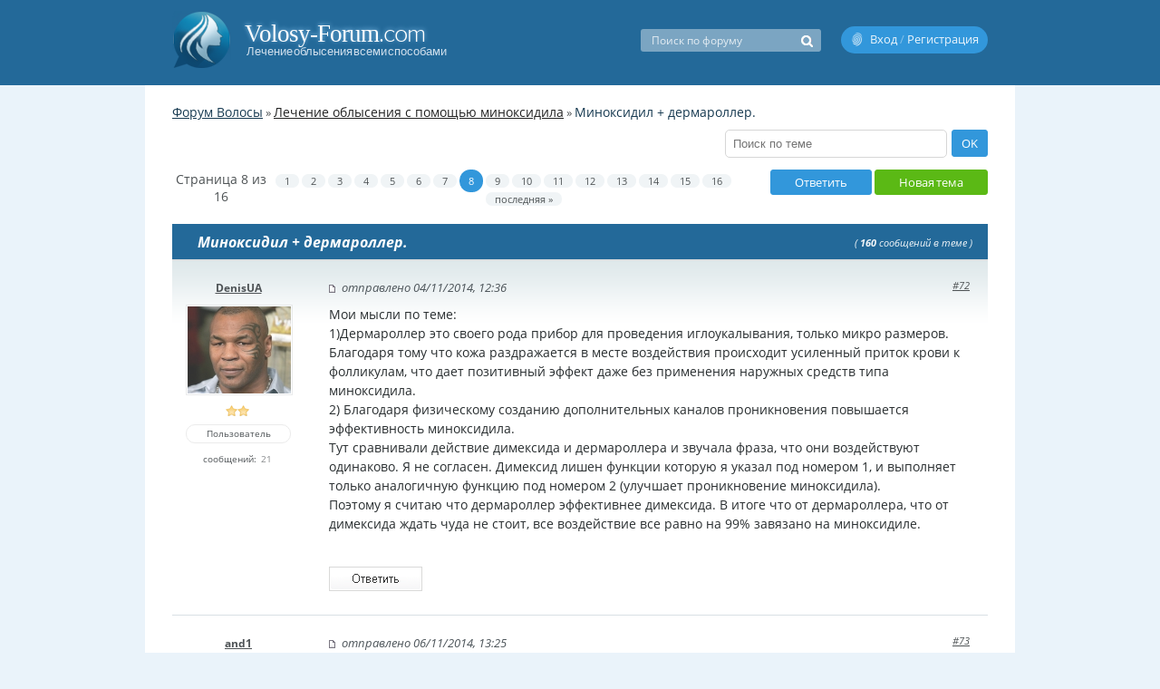

--- FILE ---
content_type: text/html; charset=windows-1251
request_url: https://volosy-forum.com/minoksidil-i-dermaroller/461/page-8
body_size: 91054
content:
<!DOCTYPE html PUBLIC "-//W3C//DTD HTML 4.01//EN" "http://www.w3.org/TR/html4/strict.dtd">
<html lang="ru"><head>

<!-- Global Site Tag (gtag.js) - Google Analytics -->
<script async src="https://www.googletagmanager.com/gtag/js?id=UA-132828826-1"></script>
<script>
  window.dataLayer = window.dataLayer || [];
  function gtag(){dataLayer.push(arguments);}
  gtag('js', new Date());

  gtag('config', 'UA-132828826-1');
</script>

<meta http-equiv="Content-Type" content="text/html; charset=windows-1251">
<link href="images/favicon.ico?2" type="image/x-icon" rel="shortcut icon">
<base href="/" />
<title>Миноксидил + дермароллер. - Форум Волосы - Страница 8 </title>
<meta name="keywords" content="">
<meta name="description" content="">
<link rel="canonical" href="https://volosy-forum.com/minoksidil-i-dermaroller/461/page-8">
<!--123 uri="/minoksidil-i-dermaroller/461/page-8" -->
	<link rel="prev" href="https://volosy-forum.com/minoksidil-i-dermaroller/461/page-7">	<link rel="next" href="https://volosy-forum.com/minoksidil-i-dermaroller/461/page-9">
<link href="style.css?1374384564" type="text/css" rel="stylesheet">
<script type="text/javascript" src="js/jquery-1.9.1.js"></script>

</head>

<body>
<div class="header">
<div style="margin:0 auto; width:960px;">

<a href="./">
<div style="position:absolute; z-index:1; margin-left:30px; background: #236999; width:347px; height:67px; margin-top:12px;">
   <div style="float:left;width:65px">
	<img src="images/logo.png" alt="Форум о волосах, лечение облысения, пересадка волос, миноксидил"/>
   </div>
   <div style="width:300px; margin-top:10px; margin-left:80px;">
    	<p style="font-family:'Open Sans'; margin:0px; color:#fff; font-size:27px; letter-spacing:-1px; text-shadow: 0px -1px 5px #8BC7F0;">Volosy-Forum<span style="font-family:'Proxima Nova Light';">.com</span></p>
	<p style="font-family:Consolas,arial;margin-top:-4px;margin-left:2px; font-size:13px; color:#D0DFEC; word-spacing:-3px;">Лечение облысения всеми способами</p>        
   </div>

</div>
</a>



<div style="float:right; margin-top:8px;">


<style>
.h_search ::-webkit-input-placeholder {color:#E5EDF3; opacity:1;}
.h_search ::-moz-placeholder          {color:#E5EDF3; opacity:1;}
.h_search :-moz-placeholder           {color:#E5EDF3; opacity:1;}
.h_search :-ms-input-placeholder      {color:#E5EDF3; opacity:1;}
</style>


            <style>
            #user_text {
				width:670px;
				height:230px;
				background:#fff;
				border: 1px solid #D6D6D6;
				border-radius:7px;

				padding-top: 6px; 
				margin-bottom:10px; 

				
				padding-left:10px; 
				color:#333;
			}
			
            #user_name {
				width:220px;
				height:23px;
				background:#fff;
				border: 1px solid #D6D6D6;
				border-radius:7px;

				margin-bottom:10px; 

				
				padding-left:10px; 
				color:#333;
			}
            </style>
	
	    
    	<div class="login">
        <div class="login_in">
            <a href="login.html" rel="nofollow" title="Войти на форум">Вход</a> / <a href="reg.html" rel="nofollow" title="Создать аккаунт на форуме">Регистрация</a>
        </div>
    </div>
        
    <div style="float:right; margin-top:24px; margin-right:22px;" class="h_search">
        <form method="post" action="/" style="height:25px;" name="hsform">
            <input type="text" name="s" value="" id="user_name" style="display:block; float:left; width:157px; padding:2px 8px 2px 12px; height:21px; border-radius: 0px; background-color: rgba(255, 255, 255, 0.4); border:none; color:#fff; font-family:'Open Sans Regular'; font-size:12px; border-radius: 3px 0px 0px 3px;" placeholder="Поиск по форуму" autocomplete="off" /><span style="display:block; float:left; background:url(images/h_search_icon.png) no-repeat 0px 7px rgba(255, 255, 255, 0.4); width:22px; height:25px; border-radius: 0px 3px 3px 0px;" onClick="javascript:document.hsform.submit();"></span>
            <input type="hidden" name="search_forum" value="go" />
        </form>
    </div>

</div>
</div>
</div>
<div id="container">



<div style="overflow:hidden; width:900px; margin:0 auto;" id="content">

            <style>
            #user_text {
				width:670px;
				height:230px;
				background:#fff;
				border: 1px solid #D6D6D6;
				border-radius:7px;

				padding-top: 6px; 
				margin-bottom:10px; 

				
				padding-left:10px; 
				color:#333;
			}
			
            #user_name {
				width:220px;
				height:23px;
				background:#fff;
				border: 1px solid #D6D6D6;
				border-radius:7px;

				margin-bottom:10px; 

				
				padding-left:10px; 
				color:#333;
			}
            </style>
 
  
<style>
.link_post {
	cursor:pointer;
}
</style>
			
<script type="text/javascript">
jQuery(document).ready(function($) {
	 $('.link_post').click(function(){
		 window.open( "https://" + $(this).attr('data-url') );
	 });
 });
</script>


<!---->
<div style="min-height:100px; overflow:hidden; padding-top:10px; overflow:hidden;">

<div style="margin-top:10px; overflow:hidden;" class="tlink">

	<div style="">

		<a href="./" style="color:#173A51;">Форум Волосы</a> » <a href="minoxidil-forum/">Лечение облысения с помощью миноксидила</a> » <span style="max-width:470px; color:#173A51;">Миноксидил + дермароллер.</span>

    </div>
    
    <div style="overflow:hidden;">
        <div style="float:right; margin-top:10px;">
        <form method="post" action="/" id="search__">
            <input type="text" name="s" value="" id="user_name" style="width:227px; padding:3px 8px; border-radius:5px;" placeholder="Поиск по теме" autocomplete="off" />
            <input type="hidden" name="search_topic_id" value="461" />
            <a href="" class="btn" style="padding:5px 10px; margin-left:2px;" onclick="search__.submit(); return false">OK</a>
        </form>
        </div>
    </div>
</div>

<!--колонка-->
<div style="float:left; min-width:280px; text-align:center;">

    <div style="overflow:hidden; margin-top:3px;">
    
        <div style="padding-bottom:20px; float:left; width:650px;">
                <table border="0" cellpadding="0" cellspacing="0" width="100%">
        <tbody>
        <tr>
            <td width="50%">
                <table class="switches" border="0" cellpadding="0" cellspacing="0" style="font-size:14px;">
                    <tbody>
                        <tr>
                            <td class="pagesInfo" style="padding-right:7px;">
                                Страница <span class="curPage">8</span> 
                                из <span class="numPages">16</span>
                            </td>
                            
                                                                                    <td class="switch" align="center">
                                <a class="switchDigit" href="minoksidil-i-dermaroller/461/" style="font-family:'Open Sans Regular';">1</a>
                            </td>
                                                                                                                <td class="switch" align="center">
                                <a class="switchDigit" href="minoksidil-i-dermaroller/461/page-2" style="font-family:'Open Sans Regular';">2</a>
                            </td>
                                                                                                                <td class="switch" align="center">
                                <a class="switchDigit" href="minoksidil-i-dermaroller/461/page-3" style="font-family:'Open Sans Regular';">3</a>
                            </td>
                                                                                                                <td class="switch" align="center">
                                <a class="switchDigit" href="minoksidil-i-dermaroller/461/page-4" style="font-family:'Open Sans Regular';">4</a>
                            </td>
                                                                                                                <td class="switch" align="center">
                                <a class="switchDigit" href="minoksidil-i-dermaroller/461/page-5" style="font-family:'Open Sans Regular';">5</a>
                            </td>
                                                                                                                <td class="switch" align="center">
                                <a class="switchDigit" href="minoksidil-i-dermaroller/461/page-6" style="font-family:'Open Sans Regular';">6</a>
                            </td>
                                                                                                                <td class="switch" align="center">
                                <a class="switchDigit" href="minoksidil-i-dermaroller/461/page-7" style="font-family:'Open Sans Regular';">7</a>
                            </td>
                                                                                                                <td class="switchActive" align="center">8</td>
                                                                                                                <td class="switch" align="center">
                                <a class="switchDigit" href="minoksidil-i-dermaroller/461/page-9" style="font-family:'Open Sans Regular';">9</a>
                            </td>
                                                                                                                <td class="switch" align="center">
                                <a class="switchDigit" href="minoksidil-i-dermaroller/461/page-10" style="font-family:'Open Sans Regular';">10</a>
                            </td>
                                                                                                                <td class="switch" align="center">
                                <a class="switchDigit" href="minoksidil-i-dermaroller/461/page-11" style="font-family:'Open Sans Regular';">11</a>
                            </td>
                                                                                                                <td class="switch" align="center">
                                <a class="switchDigit" href="minoksidil-i-dermaroller/461/page-12" style="font-family:'Open Sans Regular';">12</a>
                            </td>
                                                                                                                <td class="switch" align="center">
                                <a class="switchDigit" href="minoksidil-i-dermaroller/461/page-13" style="font-family:'Open Sans Regular';">13</a>
                            </td>
                                                                                                                <td class="switch" align="center">
                                <a class="switchDigit" href="minoksidil-i-dermaroller/461/page-14" style="font-family:'Open Sans Regular';">14</a>
                            </td>
                                                                                                                <td class="switch" align="center">
                                <a class="switchDigit" href="minoksidil-i-dermaroller/461/page-15" style="font-family:'Open Sans Regular';">15</a>
                            </td>
                                                                                                                <td class="switch" align="center">
                                <a class="switchDigit" href="minoksidil-i-dermaroller/461/page-16" style="font-family:'Open Sans Regular';">16</a>
                            </td>
                                                                                    
                                                        <td class="switch" align="center">
                                <a class="switchNext" href="minoksidil-i-dermaroller/461/page-16" title="Перейти к последней странице темы">последняя »</a>
                            </td>
                                                    </tr>
                    </tbody>
                </table>
            </td>
        </tr>
        </tbody>
        </table>
                
        </div>
        
        <div style="float:right;">
        
                                                <a href="minoxidil-forum/newreply" class="btn">Ответить</a>
                                <a href="minoxidil-forum/newtopic" class="btn n2">Новая тема</a>
                        
        </div>
    
    </div>

    <div style="text-align:left; background:#236999; height:39px; border-bottom:1px solid#DEDEDE; color:#fff; font-size:16px;">    
    
    <div style="float:left; margin-top:9px; margin-left:28px;">
                <h1>Миноксидил + дермароллер.</h1>
    </div>
    
    <div style="float:right; font-family:'Open Sans Italic'; font-size:11px; margin-right:17px; margin-top:13px; color:#F1F5F8;"> 
    ( <span style="font-family:'Open Sans Bold Italic';">160</span> сообщений в теме )
    </div>

    </div>


<div style="" id="link">


<div style="text-align:left; color:#919191;">

<!--сообщения-->
<div id="mes_id_2822" >
    <div style="position:absolute; z-index:1; width:900px; border-top:1px solid#D9E0E4; display:none;" id="abs_2822">
    
    	<div style="display:table-cell; width:900px; text-align:center; vertical-align:middle; color:#333; font-family:'Open Sans Bold';" id="middle_2822"><span style="background:#fff; padding:10px;" id="middle_value_2822"></span></div>
    
    </div>
    
<div id="mes_id_val_2822">
<a name="message2822" style=""></a>
<div style="color:#333; width:900px; padding-bottom:20px; background:url(images/bg.png) repeat-x #fff; min-height:70px; padding-top:19px; border-top:1px solid#D9E0E4;">


<div style="overflow:hidden; width:900px; margin-left:15px;">

    <div style="float:left; vertical-align:middle; text-align:center;" class="mes_author">
    
        <div style="display:block; text-align:center; font-size:12px; color:#4E5356; margin-top:2px; width:116px; margin-bottom:10px; font-family:'Open Sans Bold';" id="author_2822"><a href="profile/denisua/" title="Просмотр профиля" id="author_m2822">DenisUA</a></div>
  
  		        <img src="images/profile/avatar/dfcd5ef.jpg" style="opacity:0.8; border:1px solid#E5E7E8; padding:1px; width:114px; max-height:114px;" />
              
        
        <div style="width:114px; text-align:center; margin-top:5px;"><img src="images/star_.png" /><img src="images/star_.png" /></div>
        
        <div style="width:114px; text-align:center; color:#4E5356; font-size:10px; margin-top:5px; border:1px solid#EBEBEB; border-radius:10px; padding: 2px 0px 3px 0px;">Пользователь</div>

        <div style="width:114px; text-align:center; font-size:10px; margin-top:10px; margin-bottom:4px;">
                     <span style="color:#4E5356; margin-right:2px;">сообщений:</span> <a style="font-size:10px; color:#86898B; text-decoration:none;">21 </a>
                </div>
    
    </div>
    
    <div style="float:left; margin-left:15px;">
        
        <div style="width:730px; padding-left:25px;  line-height:17px; color:#846A3C; line-height:21px;">
        <div style="overflow:hidden;">
        
            <span style="display:block; float:left; font-size:13px; color:#4D555A; font-family: 'Open Sans Italic'; text-align:left; background:url(images/title_post.png) no-repeat 0px 7px; padding-left:14px;">отправлено 04/11/2014, 12:36</span>
            
            <div style="display:block; float:right; font-size:11px; color:#7E6945; text-align:right; margin-right:23px; font-family: 'Open Sans Italic'; margin-top:-3px;"><a href="topic461/minoksidil-i-dermaroller/page-8#message2822" id="m_link_2822" style="font-size:11px;" title="Прямая ссылка на это сообщение">#72</a></div>
        
        </div>
        
        <span style="display:block; margin-top:8px; color:#292E30; font-size:14px; width:700px;" class="message_text" id="text_2822">Мои мысли по теме:<br />
1)Дермароллер это своего рода прибор для проведения иглоукалывания, только микро размеров. Благодаря тому что кожа раздражается в месте воздействия происходит усиленный приток крови к фолликулам, что дает позитивный эффект даже без применения наружных средств типа миноксидила.<br />
2) Благодаря физическому созданию дополнительных каналов проникновения повышается эффективность миноксидила.<br />
Тут сравнивали действие димексида и дермароллера и звучала фраза, что они воздействуют одинаково. Я не согласен. Димексид лишен функции которую я указал под номером 1, и выполняет только аналогичную функцию под номером 2 (улучшает проникновение миноксидила).<br />
Поэтому я считаю что дермароллер эффективнее димексида. В итоге что от дермароллера, что от димексида ждать чуда не стоит, все воздействие все равно на 99% завязано на миноксидиле.</span>
        
        <div style=" margin-top:15px; padding-top:4px; font-size:11px; color:#4A4D4E; font-family:'Open Sans Italic';">
        
        </div>
        
                        <div style="margin-top:18px;">
        	<a href="minoxidil-forum/newreply"><img src="images/otvet.png" style="cursor:pointer;" title="Ответить на это сообщение" id="q_2822" /></a>
        </div>
                        
        </div>
    </div>

</div>

</div>
</div>
</div>
<div id="mes_id_2824" >
    <div style="position:absolute; z-index:1; width:900px; border-top:1px solid#D9E0E4; display:none;" id="abs_2824">
    
    	<div style="display:table-cell; width:900px; text-align:center; vertical-align:middle; color:#333; font-family:'Open Sans Bold';" id="middle_2824"><span style="background:#fff; padding:10px;" id="middle_value_2824"></span></div>
    
    </div>
    
<div id="mes_id_val_2824">
<a name="message2824" style=""></a>
<div style="color:#333; width:900px; padding-bottom:20px; background:#fff;padding-top:20px; border-top:1px solid#D9E0E4;">


<div style="overflow:hidden; width:900px; margin-left:15px;">

    <div style="float:left; vertical-align:middle; text-align:center;" class="mes_author">
    
        <div style="display:block; text-align:center; font-size:12px; color:#4E5356; margin-top:2px; width:116px; margin-bottom:10px; font-family:'Open Sans Bold';" id="author_2824"><a href="profile/and1/" title="Просмотр профиля" id="author_m2824">and1</a></div>
  
  				<img src="images/icon_user.png" style="opacity:0.8; border:1px solid#E5E7E8; padding:1px; width:114px; max-height:114px;" />
              
        
        <div style="width:114px; text-align:center; margin-top:5px;"><img src="images/star_.png" /></div>
        
        <div style="width:114px; text-align:center; color:#4E5356; font-size:10px; margin-top:5px; border:1px solid#EBEBEB; border-radius:10px; padding: 2px 0px 3px 0px;">Пользователь</div>

        <div style="width:114px; text-align:center; font-size:10px; margin-top:10px; margin-bottom:4px;">
                     <span style="color:#4E5356; margin-right:2px;">сообщений:</span> <a style="font-size:10px; color:#86898B; text-decoration:none;">15 </a>
                </div>
    
    </div>
    
    <div style="float:left; margin-left:15px;">
        
        <div style="width:730px; padding-left:25px;  line-height:17px; color:#846A3C; line-height:21px;">
        <div style="overflow:hidden;">
        
            <span style="display:block; float:left; font-size:13px; color:#4D555A; font-family: 'Open Sans Italic'; text-align:left; background:url(images/title_post.png) no-repeat 0px 7px; padding-left:14px;">отправлено 06/11/2014, 13:25</span>
            
            <div style="display:block; float:right; font-size:11px; color:#7E6945; text-align:right; margin-right:23px; font-family: 'Open Sans Italic'; margin-top:-3px;"><a href="topic461/minoksidil-i-dermaroller/page-8#message2824" id="m_link_2824" style="font-size:11px;" title="Прямая ссылка на это сообщение">#73</a></div>
        
        </div>
        
        <span style="display:block; margin-top:8px; color:#292E30; font-size:14px; width:700px;" class="message_text" id="text_2824">Миноксидил вообщето нельзя использовать на поврежденной коже. Технически дермароллер её именно повреждает. Словите себе инфекцию и будете потом рассуждать «а почему так» <img src="smiles/wink.gif"></span>
        
        <div style=" margin-top:15px; padding-top:4px; font-size:11px; color:#4A4D4E; font-family:'Open Sans Italic';">
        
        </div>
        
                        <div style="margin-top:18px;">
        	<a href="minoxidil-forum/newreply"><img src="images/otvet.png" style="cursor:pointer;" title="Ответить на это сообщение" id="q_2824" /></a>
        </div>
                        
        </div>
    </div>

</div>

</div>
</div>
</div>
<div id="mes_id_2825" >
    <div style="position:absolute; z-index:1; width:900px; border-top:1px solid#D9E0E4; display:none;" id="abs_2825">
    
    	<div style="display:table-cell; width:900px; text-align:center; vertical-align:middle; color:#333; font-family:'Open Sans Bold';" id="middle_2825"><span style="background:#fff; padding:10px;" id="middle_value_2825"></span></div>
    
    </div>
    
<div id="mes_id_val_2825">
<a name="message2825" style=""></a>
<div style="color:#333; width:900px; padding-bottom:20px; background:#fff;padding-top:20px; border-top:1px solid#D9E0E4;">


<div style="overflow:hidden; width:900px; margin-left:15px;">

    <div style="float:left; vertical-align:middle; text-align:center;" class="mes_author">
    
        <div style="display:block; text-align:center; font-size:12px; color:#4E5356; margin-top:2px; width:116px; margin-bottom:10px; font-family:'Open Sans Bold';" id="author_2825"><a href="profile/deff/" title="Просмотр профиля" id="author_m2825">Deff</a></div>
  
  		        <img src="images/profile/avatar/c3c906b.jpg" style="opacity:0.8; border:1px solid#E5E7E8; padding:1px; width:114px; max-height:114px;" />
              
        
        <div style="width:114px; text-align:center; margin-top:5px;"><img src="images/star_.png" /><img src="images/star_.png" /><img src="images/star_.png" /><img src="images/star_.png" /><img src="images/star_.png" /></div>
        
        <div style="width:114px; text-align:center; color:#4E5356; font-size:10px; margin-top:5px; border:1px solid#EBEBEB; border-radius:10px; padding: 2px 0px 3px 0px;">Пользователь</div>

        <div style="width:114px; text-align:center; font-size:10px; margin-top:10px; margin-bottom:4px;">
                     <span style="color:#4E5356; margin-right:2px;">сообщений:</span> <a style="font-size:10px; color:#86898B; text-decoration:none;">159 </a>
                </div>
    
    </div>
    
    <div style="float:left; margin-left:15px;">
        
        <div style="width:730px; padding-left:25px;  line-height:17px; color:#846A3C; line-height:21px;">
        <div style="overflow:hidden;">
        
            <span style="display:block; float:left; font-size:13px; color:#4D555A; font-family: 'Open Sans Italic'; text-align:left; background:url(images/title_post.png) no-repeat 0px 7px; padding-left:14px;">отправлено 08/11/2014, 10:45</span>
            
            <div style="display:block; float:right; font-size:11px; color:#7E6945; text-align:right; margin-right:23px; font-family: 'Open Sans Italic'; margin-top:-3px;"><a href="topic461/minoksidil-i-dermaroller/page-8#message2825" id="m_link_2825" style="font-size:11px;" title="Прямая ссылка на это сообщение">#74</a></div>
        
        </div>
        
        <span style="display:block; margin-top:8px; color:#292E30; font-size:14px; width:700px;" class="message_text" id="text_2825"><blockquote><span class="author">«and1» написал(а):</span> Миноксидил вообщето нельзя использовать на поврежденной коже. Технически дермароллер её именно повреждает. Словите себе инфекцию и будете потом рассуждать «а почему так» <img src="smiles/wink.gif">  </blockquote><br />
Не пугай народ, обработка дермароллером не повредит кожу до такой степени, что наносить миноксидил нельзя будет. Что бы не словить инфекцию нужно всего лишь не давать никому свой дермароллер и дезинфицировать его после каждого использования.</span>
        
        <div style="border-top:1px solid#DEDEDE; margin-right:20px; margin-top:15px; padding-top:4px; font-size:11px; color:#4A4D4E; font-family:'Open Sans Italic';">
        Пора бы нашим трихологам поучиться у программистов. Если оно работает - лучше не трогай!
        </div>
        
                        <div style="margin-top:18px;">
        	<a href="minoxidil-forum/newreply"><img src="images/otvet.png" style="cursor:pointer;" title="Ответить на это сообщение" id="q_2825" /></a>
        </div>
                        
        </div>
    </div>

</div>

</div>
</div>
</div>
<div id="mes_id_2826" >
    <div style="position:absolute; z-index:1; width:900px; border-top:1px solid#D9E0E4; display:none;" id="abs_2826">
    
    	<div style="display:table-cell; width:900px; text-align:center; vertical-align:middle; color:#333; font-family:'Open Sans Bold';" id="middle_2826"><span style="background:#fff; padding:10px;" id="middle_value_2826"></span></div>
    
    </div>
    
<div id="mes_id_val_2826">
<a name="message2826" style=""></a>
<div style="color:#333; width:900px; padding-bottom:20px; background:#fff;padding-top:20px; border-top:1px solid#D9E0E4;">


<div style="overflow:hidden; width:900px; margin-left:15px;">

    <div style="float:left; vertical-align:middle; text-align:center;" class="mes_author">
    
        <div style="display:block; text-align:center; font-size:12px; color:#4E5356; margin-top:2px; width:116px; margin-bottom:10px; font-family:'Open Sans Bold';" id="author_2826"><a href="profile/and1/" title="Просмотр профиля" id="author_m2826">and1</a></div>
  
  				<img src="images/icon_user.png" style="opacity:0.8; border:1px solid#E5E7E8; padding:1px; width:114px; max-height:114px;" />
              
        
        <div style="width:114px; text-align:center; margin-top:5px;"><img src="images/star_.png" /></div>
        
        <div style="width:114px; text-align:center; color:#4E5356; font-size:10px; margin-top:5px; border:1px solid#EBEBEB; border-radius:10px; padding: 2px 0px 3px 0px;">Пользователь</div>

        <div style="width:114px; text-align:center; font-size:10px; margin-top:10px; margin-bottom:4px;">
                     <span style="color:#4E5356; margin-right:2px;">сообщений:</span> <a style="font-size:10px; color:#86898B; text-decoration:none;">15 </a>
                </div>
    
    </div>
    
    <div style="float:left; margin-left:15px;">
        
        <div style="width:730px; padding-left:25px;  line-height:17px; color:#846A3C; line-height:21px;">
        <div style="overflow:hidden;">
        
            <span style="display:block; float:left; font-size:13px; color:#4D555A; font-family: 'Open Sans Italic'; text-align:left; background:url(images/title_post.png) no-repeat 0px 7px; padding-left:14px;">отправлено 13/11/2014, 18:39</span>
            
            <div style="display:block; float:right; font-size:11px; color:#7E6945; text-align:right; margin-right:23px; font-family: 'Open Sans Italic'; margin-top:-3px;"><a href="topic461/minoksidil-i-dermaroller/page-8#message2826" id="m_link_2826" style="font-size:11px;" title="Прямая ссылка на это сообщение">#75</a></div>
        
        </div>
        
        <span style="display:block; margin-top:8px; color:#292E30; font-size:14px; width:700px;" class="message_text" id="text_2826"><blockquote><span class="author">«Deff» написал(а):</span> <blockquote><span class="author">«and1» написал(а):</span> Миноксидил вообщето нельзя использовать на поврежденной коже. Технически дермароллер её именно повреждает. Словите себе инфекцию и будете потом рассуждать «а почему так» <img src="smiles/wink.gif">  </blockquote><br />
Не пугай народ, обработка дермароллером не повредит кожу до такой степени, что наносить миноксидил нельзя будет. Что бы не словить инфекцию нужно всего лишь не давать никому свой дермароллер и дезинфицировать его после каждого использования.  </blockquote><br />
Ну ок допустим ты прав, а что на счет механизма воздействия? Миноксидил воздействует на луковицы волос, а с дермароллером попадет в кровоток. Как это усилит его воздействие?</span>
        
        <div style=" margin-top:15px; padding-top:4px; font-size:11px; color:#4A4D4E; font-family:'Open Sans Italic';">
        
        </div>
        
                        <div style="margin-top:18px;">
        	<a href="minoxidil-forum/newreply"><img src="images/otvet.png" style="cursor:pointer;" title="Ответить на это сообщение" id="q_2826" /></a>
        </div>
                        
        </div>
    </div>

</div>

</div>
</div>
</div>
<div id="mes_id_2827" >
    <div style="position:absolute; z-index:1; width:900px; border-top:1px solid#D9E0E4; display:none;" id="abs_2827">
    
    	<div style="display:table-cell; width:900px; text-align:center; vertical-align:middle; color:#333; font-family:'Open Sans Bold';" id="middle_2827"><span style="background:#fff; padding:10px;" id="middle_value_2827"></span></div>
    
    </div>
    
<div id="mes_id_val_2827">
<a name="message2827" style=""></a>
<div style="color:#333; width:900px; padding-bottom:20px; background:#fff;padding-top:20px; border-top:1px solid#D9E0E4;">


<div style="overflow:hidden; width:900px; margin-left:15px;">

    <div style="float:left; vertical-align:middle; text-align:center;" class="mes_author">
    
        <div style="display:block; text-align:center; font-size:12px; color:#4E5356; margin-top:2px; width:116px; margin-bottom:10px; font-family:'Open Sans Bold';" id="author_2827"><a href="profile/deff/" title="Просмотр профиля" id="author_m2827">Deff</a></div>
  
  		        <img src="images/profile/avatar/c3c906b.jpg" style="opacity:0.8; border:1px solid#E5E7E8; padding:1px; width:114px; max-height:114px;" />
              
        
        <div style="width:114px; text-align:center; margin-top:5px;"><img src="images/star_.png" /><img src="images/star_.png" /><img src="images/star_.png" /><img src="images/star_.png" /><img src="images/star_.png" /></div>
        
        <div style="width:114px; text-align:center; color:#4E5356; font-size:10px; margin-top:5px; border:1px solid#EBEBEB; border-radius:10px; padding: 2px 0px 3px 0px;">Пользователь</div>

        <div style="width:114px; text-align:center; font-size:10px; margin-top:10px; margin-bottom:4px;">
                     <span style="color:#4E5356; margin-right:2px;">сообщений:</span> <a style="font-size:10px; color:#86898B; text-decoration:none;">159 </a>
                </div>
    
    </div>
    
    <div style="float:left; margin-left:15px;">
        
        <div style="width:730px; padding-left:25px;  line-height:17px; color:#846A3C; line-height:21px;">
        <div style="overflow:hidden;">
        
            <span style="display:block; float:left; font-size:13px; color:#4D555A; font-family: 'Open Sans Italic'; text-align:left; background:url(images/title_post.png) no-repeat 0px 7px; padding-left:14px;">отправлено 14/11/2014, 17:20</span>
            
            <div style="display:block; float:right; font-size:11px; color:#7E6945; text-align:right; margin-right:23px; font-family: 'Open Sans Italic'; margin-top:-3px;"><a href="topic461/minoksidil-i-dermaroller/page-8#message2827" id="m_link_2827" style="font-size:11px;" title="Прямая ссылка на это сообщение">#76</a></div>
        
        </div>
        
        <span style="display:block; margin-top:8px; color:#292E30; font-size:14px; width:700px;" class="message_text" id="text_2827">Он попадет к фолликулам тоже, я не пойму к чему эти попытки что-то доказать. По себе вижу что у меня на залысинах поперли волосы в местах обработки дермароллером. И я не один такой. Так что пускай у него будет какой угодно механизм работы главное что РАБОТАЕТ <img src="smiles/like.gif"> <img src="smiles/like.gif"></span>
        
        <div style="border-top:1px solid#DEDEDE; margin-right:20px; margin-top:15px; padding-top:4px; font-size:11px; color:#4A4D4E; font-family:'Open Sans Italic';">
        Пора бы нашим трихологам поучиться у программистов. Если оно работает - лучше не трогай!
        </div>
        
                        <div style="margin-top:18px;">
        	<a href="minoxidil-forum/newreply"><img src="images/otvet.png" style="cursor:pointer;" title="Ответить на это сообщение" id="q_2827" /></a>
        </div>
                        
        </div>
    </div>

</div>

</div>
</div>
</div>
<div id="mes_id_2828" >
    <div style="position:absolute; z-index:1; width:900px; border-top:1px solid#D9E0E4; display:none;" id="abs_2828">
    
    	<div style="display:table-cell; width:900px; text-align:center; vertical-align:middle; color:#333; font-family:'Open Sans Bold';" id="middle_2828"><span style="background:#fff; padding:10px;" id="middle_value_2828"></span></div>
    
    </div>
    
<div id="mes_id_val_2828">
<a name="message2828" style=""></a>
<div style="color:#333; width:900px; padding-bottom:20px; background:#fff;padding-top:20px; border-top:1px solid#D9E0E4;">


<div style="overflow:hidden; width:900px; margin-left:15px;">

    <div style="float:left; vertical-align:middle; text-align:center;" class="mes_author">
    
        <div style="display:block; text-align:center; font-size:12px; color:#4E5356; margin-top:2px; width:116px; margin-bottom:10px; font-family:'Open Sans Bold';" id="author_2828"><a href="profile/and1/" title="Просмотр профиля" id="author_m2828">and1</a></div>
  
  				<img src="images/icon_user.png" style="opacity:0.8; border:1px solid#E5E7E8; padding:1px; width:114px; max-height:114px;" />
              
        
        <div style="width:114px; text-align:center; margin-top:5px;"><img src="images/star_.png" /></div>
        
        <div style="width:114px; text-align:center; color:#4E5356; font-size:10px; margin-top:5px; border:1px solid#EBEBEB; border-radius:10px; padding: 2px 0px 3px 0px;">Пользователь</div>

        <div style="width:114px; text-align:center; font-size:10px; margin-top:10px; margin-bottom:4px;">
                     <span style="color:#4E5356; margin-right:2px;">сообщений:</span> <a style="font-size:10px; color:#86898B; text-decoration:none;">15 </a>
                </div>
    
    </div>
    
    <div style="float:left; margin-left:15px;">
        
        <div style="width:730px; padding-left:25px;  line-height:17px; color:#846A3C; line-height:21px;">
        <div style="overflow:hidden;">
        
            <span style="display:block; float:left; font-size:13px; color:#4D555A; font-family: 'Open Sans Italic'; text-align:left; background:url(images/title_post.png) no-repeat 0px 7px; padding-left:14px;">отправлено 15/11/2014, 18:56</span>
            
            <div style="display:block; float:right; font-size:11px; color:#7E6945; text-align:right; margin-right:23px; font-family: 'Open Sans Italic'; margin-top:-3px;"><a href="topic461/minoksidil-i-dermaroller/page-8#message2828" id="m_link_2828" style="font-size:11px;" title="Прямая ссылка на это сообщение">#77</a></div>
        
        </div>
        
        <span style="display:block; margin-top:8px; color:#292E30; font-size:14px; width:700px;" class="message_text" id="text_2828"><blockquote><span class="author">«Deff» написал(а):</span> Он попадет к фолликулам тоже, я не пойму к чему эти попытки что-то доказать. По себе вижу что у меня на залысинах поперли волосы в местах обработки дермароллером. И я не один такой. Так что пускай у него будет какой угодно механизм работы главное что РАБОТАЕТ <img src="smiles/like.gif"> <img src="smiles/like.gif">  </blockquote><br />
Хорошо, а через  какой период времени ты заметил рост волос? И было ли предварительное выпадение, как и при начале использования миноксидила?</span>
        
        <div style=" margin-top:15px; padding-top:4px; font-size:11px; color:#4A4D4E; font-family:'Open Sans Italic';">
        
        </div>
        
                        <div style="margin-top:18px;">
        	<a href="minoxidil-forum/newreply"><img src="images/otvet.png" style="cursor:pointer;" title="Ответить на это сообщение" id="q_2828" /></a>
        </div>
                        
        </div>
    </div>

</div>

</div>
</div>
</div>
<div id="mes_id_2829" >
    <div style="position:absolute; z-index:1; width:900px; border-top:1px solid#D9E0E4; display:none;" id="abs_2829">
    
    	<div style="display:table-cell; width:900px; text-align:center; vertical-align:middle; color:#333; font-family:'Open Sans Bold';" id="middle_2829"><span style="background:#fff; padding:10px;" id="middle_value_2829"></span></div>
    
    </div>
    
<div id="mes_id_val_2829">
<a name="message2829" style=""></a>
<div style="color:#333; width:900px; padding-bottom:20px; background:#fff;padding-top:20px; border-top:1px solid#D9E0E4;">


<div style="overflow:hidden; width:900px; margin-left:15px;">

    <div style="float:left; vertical-align:middle; text-align:center;" class="mes_author">
    
        <div style="display:block; text-align:center; font-size:12px; color:#4E5356; margin-top:2px; width:116px; margin-bottom:10px; font-family:'Open Sans Bold';" id="author_2829"><a href="profile/deff/" title="Просмотр профиля" id="author_m2829">Deff</a></div>
  
  		        <img src="images/profile/avatar/c3c906b.jpg" style="opacity:0.8; border:1px solid#E5E7E8; padding:1px; width:114px; max-height:114px;" />
              
        
        <div style="width:114px; text-align:center; margin-top:5px;"><img src="images/star_.png" /><img src="images/star_.png" /><img src="images/star_.png" /><img src="images/star_.png" /><img src="images/star_.png" /></div>
        
        <div style="width:114px; text-align:center; color:#4E5356; font-size:10px; margin-top:5px; border:1px solid#EBEBEB; border-radius:10px; padding: 2px 0px 3px 0px;">Пользователь</div>

        <div style="width:114px; text-align:center; font-size:10px; margin-top:10px; margin-bottom:4px;">
                     <span style="color:#4E5356; margin-right:2px;">сообщений:</span> <a style="font-size:10px; color:#86898B; text-decoration:none;">159 </a>
                </div>
    
    </div>
    
    <div style="float:left; margin-left:15px;">
        
        <div style="width:730px; padding-left:25px;  line-height:17px; color:#846A3C; line-height:21px;">
        <div style="overflow:hidden;">
        
            <span style="display:block; float:left; font-size:13px; color:#4D555A; font-family: 'Open Sans Italic'; text-align:left; background:url(images/title_post.png) no-repeat 0px 7px; padding-left:14px;">отправлено 17/11/2014, 14:02</span>
            
            <div style="display:block; float:right; font-size:11px; color:#7E6945; text-align:right; margin-right:23px; font-family: 'Open Sans Italic'; margin-top:-3px;"><a href="topic461/minoksidil-i-dermaroller/page-8#message2829" id="m_link_2829" style="font-size:11px;" title="Прямая ссылка на это сообщение">#78</a></div>
        
        </div>
        
        <span style="display:block; margin-top:8px; color:#292E30; font-size:14px; width:700px;" class="message_text" id="text_2829"><blockquote><span class="author">«and1» написал(а):</span> <blockquote><span class="author">«Deff» написал(а):</span> Он попадет к фолликулам тоже, я не пойму к чему эти попытки что-то доказать. По себе вижу что у меня на залысинах поперли волосы в местах обработки дермароллером. И я не один такой. Так что пускай у него будет какой угодно механизм работы главное что РАБОТАЕТ <img src="smiles/like.gif"> <img src="smiles/like.gif">  </blockquote><br />
Хорошо, а через  какой период времени ты заметил рост волос? И было ли предварительное выпадение, как и при начале использования миноксидила?  </blockquote><br />
Ну рост пошел через 1-2 месяца, без облета так как на лысине облетать нечему было<img src="smiles/laugh.gif"></span>
        
        <div style="border-top:1px solid#DEDEDE; margin-right:20px; margin-top:15px; padding-top:4px; font-size:11px; color:#4A4D4E; font-family:'Open Sans Italic';">
        Пора бы нашим трихологам поучиться у программистов. Если оно работает - лучше не трогай!
        </div>
        
                        <div style="margin-top:18px;">
        	<a href="minoxidil-forum/newreply"><img src="images/otvet.png" style="cursor:pointer;" title="Ответить на это сообщение" id="q_2829" /></a>
        </div>
                        
        </div>
    </div>

</div>

</div>
</div>
</div>
<div id="mes_id_2830" >
    <div style="position:absolute; z-index:1; width:900px; border-top:1px solid#D9E0E4; display:none;" id="abs_2830">
    
    	<div style="display:table-cell; width:900px; text-align:center; vertical-align:middle; color:#333; font-family:'Open Sans Bold';" id="middle_2830"><span style="background:#fff; padding:10px;" id="middle_value_2830"></span></div>
    
    </div>
    
<div id="mes_id_val_2830">
<a name="message2830" style=""></a>
<div style="color:#333; width:900px; padding-bottom:20px; background:#fff;padding-top:20px; border-top:1px solid#D9E0E4;">


<div style="overflow:hidden; width:900px; margin-left:15px;">

    <div style="float:left; vertical-align:middle; text-align:center;" class="mes_author">
    
        <div style="display:block; text-align:center; font-size:12px; color:#4E5356; margin-top:2px; width:116px; margin-bottom:10px; font-family:'Open Sans Bold';" id="author_2830"><a href="profile/and1/" title="Просмотр профиля" id="author_m2830">and1</a></div>
  
  				<img src="images/icon_user.png" style="opacity:0.8; border:1px solid#E5E7E8; padding:1px; width:114px; max-height:114px;" />
              
        
        <div style="width:114px; text-align:center; margin-top:5px;"><img src="images/star_.png" /></div>
        
        <div style="width:114px; text-align:center; color:#4E5356; font-size:10px; margin-top:5px; border:1px solid#EBEBEB; border-radius:10px; padding: 2px 0px 3px 0px;">Пользователь</div>

        <div style="width:114px; text-align:center; font-size:10px; margin-top:10px; margin-bottom:4px;">
                     <span style="color:#4E5356; margin-right:2px;">сообщений:</span> <a style="font-size:10px; color:#86898B; text-decoration:none;">15 </a>
                </div>
    
    </div>
    
    <div style="float:left; margin-left:15px;">
        
        <div style="width:730px; padding-left:25px;  line-height:17px; color:#846A3C; line-height:21px;">
        <div style="overflow:hidden;">
        
            <span style="display:block; float:left; font-size:13px; color:#4D555A; font-family: 'Open Sans Italic'; text-align:left; background:url(images/title_post.png) no-repeat 0px 7px; padding-left:14px;">отправлено 19/11/2014, 19:03</span>
            
            <div style="display:block; float:right; font-size:11px; color:#7E6945; text-align:right; margin-right:23px; font-family: 'Open Sans Italic'; margin-top:-3px;"><a href="topic461/minoksidil-i-dermaroller/page-8#message2830" id="m_link_2830" style="font-size:11px;" title="Прямая ссылка на это сообщение">#79</a></div>
        
        </div>
        
        <span style="display:block; margin-top:8px; color:#292E30; font-size:14px; width:700px;" class="message_text" id="text_2830"><blockquote><span class="author">«Deff» написал(а):</span> <blockquote><span class="author">«and1» написал(а):</span> <blockquote><span class="author">«Deff» написал(а):</span> Он попадет к фолликулам тоже, я не пойму к чему эти попытки что-то доказать. По себе вижу что у меня на залысинах поперли волосы в местах обработки дермароллером. И я не один такой. Так что пускай у него будет какой угодно механизм работы главное что РАБОТАЕТ <img src="smiles/like.gif"> <img src="smiles/like.gif">  </blockquote><br />
Хорошо, а через  какой период времени ты заметил рост волос? И было ли предварительное выпадение, как и при начале использования миноксидила?  </blockquote><br />
Ну рост пошел через 1-2 месяца, без облета так как на лысине облетать нечему было<img src="smiles/laugh.gif">  </blockquote><br />
И как часто ты использовал роллер для достижения такого результата? Я так понимаю каждый день, по 2 раза?</span>
        
        <div style=" margin-top:15px; padding-top:4px; font-size:11px; color:#4A4D4E; font-family:'Open Sans Italic';">
        
        </div>
        
                        <div style="margin-top:18px;">
        	<a href="minoxidil-forum/newreply"><img src="images/otvet.png" style="cursor:pointer;" title="Ответить на это сообщение" id="q_2830" /></a>
        </div>
                        
        </div>
    </div>

</div>

</div>
</div>
</div>
<div id="mes_id_2831" >
    <div style="position:absolute; z-index:1; width:900px; border-top:1px solid#D9E0E4; display:none;" id="abs_2831">
    
    	<div style="display:table-cell; width:900px; text-align:center; vertical-align:middle; color:#333; font-family:'Open Sans Bold';" id="middle_2831"><span style="background:#fff; padding:10px;" id="middle_value_2831"></span></div>
    
    </div>
    
<div id="mes_id_val_2831">
<a name="message2831" style=""></a>
<div style="color:#333; width:900px; padding-bottom:20px; background:#fff;padding-top:20px; border-top:1px solid#D9E0E4;">


<div style="overflow:hidden; width:900px; margin-left:15px;">

    <div style="float:left; vertical-align:middle; text-align:center;" class="mes_author">
    
        <div style="display:block; text-align:center; font-size:12px; color:#4E5356; margin-top:2px; width:116px; margin-bottom:10px; font-family:'Open Sans Bold';" id="author_2831"><a href="profile/deff/" title="Просмотр профиля" id="author_m2831">Deff</a></div>
  
  		        <img src="images/profile/avatar/c3c906b.jpg" style="opacity:0.8; border:1px solid#E5E7E8; padding:1px; width:114px; max-height:114px;" />
              
        
        <div style="width:114px; text-align:center; margin-top:5px;"><img src="images/star_.png" /><img src="images/star_.png" /><img src="images/star_.png" /><img src="images/star_.png" /><img src="images/star_.png" /></div>
        
        <div style="width:114px; text-align:center; color:#4E5356; font-size:10px; margin-top:5px; border:1px solid#EBEBEB; border-radius:10px; padding: 2px 0px 3px 0px;">Пользователь</div>

        <div style="width:114px; text-align:center; font-size:10px; margin-top:10px; margin-bottom:4px;">
                     <span style="color:#4E5356; margin-right:2px;">сообщений:</span> <a style="font-size:10px; color:#86898B; text-decoration:none;">159 </a>
                </div>
    
    </div>
    
    <div style="float:left; margin-left:15px;">
        
        <div style="width:730px; padding-left:25px;  line-height:17px; color:#846A3C; line-height:21px;">
        <div style="overflow:hidden;">
        
            <span style="display:block; float:left; font-size:13px; color:#4D555A; font-family: 'Open Sans Italic'; text-align:left; background:url(images/title_post.png) no-repeat 0px 7px; padding-left:14px;">отправлено 22/11/2014, 11:48</span>
            
            <div style="display:block; float:right; font-size:11px; color:#7E6945; text-align:right; margin-right:23px; font-family: 'Open Sans Italic'; margin-top:-3px;"><a href="topic461/minoksidil-i-dermaroller/page-8#message2831" id="m_link_2831" style="font-size:11px;" title="Прямая ссылка на это сообщение">#80</a></div>
        
        </div>
        
        <span style="display:block; margin-top:8px; color:#292E30; font-size:14px; width:700px;" class="message_text" id="text_2831">Да, каждый день, но не два раза а по разу перед сном <img src="smiles/cool.gif"></span>
        
        <div style="border-top:1px solid#DEDEDE; margin-right:20px; margin-top:15px; padding-top:4px; font-size:11px; color:#4A4D4E; font-family:'Open Sans Italic';">
        Пора бы нашим трихологам поучиться у программистов. Если оно работает - лучше не трогай!
        </div>
        
                        <div style="margin-top:18px;">
        	<a href="minoxidil-forum/newreply"><img src="images/otvet.png" style="cursor:pointer;" title="Ответить на это сообщение" id="q_2831" /></a>
        </div>
                        
        </div>
    </div>

</div>

</div>
</div>
</div>
<div id="mes_id_2832" >
    <div style="position:absolute; z-index:1; width:900px; border-top:1px solid#D9E0E4; display:none;" id="abs_2832">
    
    	<div style="display:table-cell; width:900px; text-align:center; vertical-align:middle; color:#333; font-family:'Open Sans Bold';" id="middle_2832"><span style="background:#fff; padding:10px;" id="middle_value_2832"></span></div>
    
    </div>
    
<div id="mes_id_val_2832">
<a name="message2832" style=""></a>
<div style="color:#333; width:900px; padding-bottom:20px; background:#fff;padding-top:20px; border-top:1px solid#D9E0E4;">


<div style="overflow:hidden; width:900px; margin-left:15px;">

    <div style="float:left; vertical-align:middle; text-align:center;" class="mes_author">
    
        <div style="display:block; text-align:center; font-size:12px; color:#4E5356; margin-top:2px; width:116px; margin-bottom:10px; font-family:'Open Sans Bold';" id="author_2832"><a href="profile/кастро/" title="Просмотр профиля" id="author_m2832">Кастро</a></div>
  
  				<img src="images/icon_user.png" style="opacity:0.8; border:1px solid#E5E7E8; padding:1px; width:114px; max-height:114px;" />
              
        
        <div style="width:114px; text-align:center; margin-top:5px;"><img src="images/star_.png" /></div>
        
        <div style="width:114px; text-align:center; color:#4E5356; font-size:10px; margin-top:5px; border:1px solid#EBEBEB; border-radius:10px; padding: 2px 0px 3px 0px;">Пользователь</div>

        <div style="width:114px; text-align:center; font-size:10px; margin-top:10px; margin-bottom:4px;">
                     <span style="color:#4E5356; margin-right:2px;">сообщений:</span> <a style="font-size:10px; color:#86898B; text-decoration:none;">5 </a>
                </div>
    
    </div>
    
    <div style="float:left; margin-left:15px;">
        
        <div style="width:730px; padding-left:25px;  line-height:17px; color:#846A3C; line-height:21px;">
        <div style="overflow:hidden;">
        
            <span style="display:block; float:left; font-size:13px; color:#4D555A; font-family: 'Open Sans Italic'; text-align:left; background:url(images/title_post.png) no-repeat 0px 7px; padding-left:14px;">отправлено 01/12/2014, 08:56</span>
            
            <div style="display:block; float:right; font-size:11px; color:#7E6945; text-align:right; margin-right:23px; font-family: 'Open Sans Italic'; margin-top:-3px;"><a href="topic461/minoksidil-i-dermaroller/page-8#message2832" id="m_link_2832" style="font-size:11px;" title="Прямая ссылка на это сообщение">#81</a></div>
        
        </div>
        
        <span style="display:block; margin-top:8px; color:#292E30; font-size:14px; width:700px;" class="message_text" id="text_2832">Мужики, не хочу всю тему перечитывать. Посоветуйте какой длины иглы должны быть у дермароллера для головы и больно ли им пользоваться? Спасибо!</span>
        
        <div style=" margin-top:15px; padding-top:4px; font-size:11px; color:#4A4D4E; font-family:'Open Sans Italic';">
        
        </div>
        
                        <div style="margin-top:18px;">
        	<a href="minoxidil-forum/newreply"><img src="images/otvet.png" style="cursor:pointer;" title="Ответить на это сообщение" id="q_2832" /></a>
        </div>
                        
        </div>
    </div>

</div>

</div>
</div>
</div>
<!--сообщения-->

<input type="hidden" name="otvet_info" value="461" id="otvet_info_refresh">

<div style="margin:0 auto; width:700px; padding-top:3px;">

<script type="text/javascript">

function addsmile (startTag, endTag)
{

endTag = "";

TXT = document.getElementById('user_text');

TXT.focus ();

	if (TXT.value.length > 0 && TXT.value.substring(TXT.value.length - 1, TXT.value.length) != " ")
	startTag = " "+startTag+" ";
	else
	startTag = startTag+" ";

if (document.selection) with (document.selection.createRange ())
   {
   var t = text; text = startTag + text + endTag;
   if (!t.length) moveEnd ('character', endTag.length); select ();
   }
else if (TXT.selectionStart >= 0) with (TXT)
   {
   var sT = scrollTop, sL = scrollLeft, t = value,
   stS = selectionStart, leS = selectionEnd - stS,
   w = (startTag + t.substr (stS, leS) + endTag).length;
   value = t.substr (0, stS) + startTag + t.substr (stS, leS) + endTag + t.substr (stS + leS);
   if (leS) selectionStart = selectionEnd = stS + w;
   else selectionStart = selectionEnd = stS + startTag.length;
   scrollTop = sT, scrollLeft = sL;
   }
else TXT.value += startTag + endTag;
}



function addtag (startTag, endTag)
{

TXT = document.getElementById('user_text');

TXT.focus ();
if (document.selection) with (document.selection.createRange ())
   {
   var t = text; text = startTag + text + endTag;
   if (!t.length) moveEnd ('character', endTag.length * (-1)); select ();
   }
else if (TXT.selectionStart >= 0) with (TXT)
   {
   var sT = scrollTop, sL = scrollLeft, t = value,
   stS = selectionStart, leS = selectionEnd - stS,
   w = (startTag + t.substr (stS, leS) + endTag).length;
   value = t.substr (0, stS) + startTag + t.substr (stS, leS) + endTag + t.substr (stS + leS);
   if (leS) selectionStart = selectionEnd = stS + w;
   else selectionStart = selectionEnd = stS + startTag.length;
   scrollTop = sT, scrollLeft = sL;
   }
else TXT.value += startTag + endTag;
}

function addimg (startTag, endTag)
{

TXT = document.getElementById('user_text');

TXT.focus ();
if (document.selection) with (document.selection.createRange ())
   {
   var t = text; text = startTag + text + endTag;
   if (!t.length) moveEnd ('character', endTag.length); select ();
   }
else if (TXT.selectionStart >= 0) with (TXT)
   {
   var sT = scrollTop, sL = scrollLeft, t = value,
   stS = selectionStart, leS = selectionEnd - stS,
   w = (startTag + t.substr (stS, leS) + endTag).length;
   value = t.substr (0, stS) + startTag + t.substr (stS, leS) + endTag + t.substr (stS + leS);
   if (leS) selectionStart = selectionEnd = stS + w;
   else selectionStart = selectionEnd = stS + startTag.length + 1;
   scrollTop = sT, scrollLeft = sL;
   }
else TXT.value += startTag + endTag;
}

function upload(type,id) {

if (type == "img") {
	
    input = document.getElementById('upload_hidden');
    var file = input.files[0];
	
	var formdata = new FormData();
	formdata.append('files',file);
	formdata.append('type','img');
	
	  $.ajax({
		 url: 'upload.php',
		 type: 'POST',
		 cache: false,
		 data: formdata,
		 processData: false,
		 contentType: false,
		 success: function (response) {
		 
		 		if (response.type == "image") {
				
				addimg('[img:'+response.img,']');
				
				} else {
				alert("Ошибка! Загружать можно только (gif, jpg, png)");
				}
		 
		 
	  }
	  }); 
  	
	
}

}


function comment_send () {
	
	if (user_text !== "") {

		var str = $("#comment").serialize();
		$.post("", str, function(data) {
		
			if (data.status == true) {
			
				if (Number(data.page))
				window.location.href = './topic461-m'+data.id+'-p'+data.page+'.html';
				else
				window.location.href = './topic461-m'+data.id+'.html';
				
			}
			
		});
	
	}

}

function addquote (startTag, endTag)
{

var TXT = document.getElementById('user_text');

TXT.focus ();
if (document.selection) with (document.selection.createRange ())
   {
   var t = text; text = startTag + text + endTag;
   if (!t.length) moveEnd ('character', endTag.length); select ();
   }
else if (TXT.selectionStart >= 0) with (TXT)
   {
   var sT = scrollTop, sL = scrollLeft, t = value,
   stS = selectionStart, leS = selectionEnd - stS,
   w = (startTag + t.substr (stS, leS) + endTag).length;
   value = t.substr (0, stS) + startTag + t.substr (stS, leS) + endTag + t.substr (stS + leS);
   if (leS) selectionStart = selectionEnd = stS + w;
   else selectionStart = selectionEnd = stS + startTag.length + 9;
   scrollTop = sT, scrollLeft = sL;
   }
else TXT.value += startTag + endTag;
}



function paste(text){

		document.comment.user_text.focus();
		document.comment.user_text.value += text;
}

function get_selection() {

	if (window.getSelection){
		selection = window.getSelection().toString();
	}
	else if (document.getSelection) {
		selection = document.getSelection();
	}
	else {
		selection = document.selection.createRange().text;
	}
}


function quote (id) {

var text = [];

text["t_a"+461] = "\u0414\u0443\u043c\u0430\u044e \u043c\u043d\u043e\u0433\u0438\u0435 \u0443\u0436\u0435 \u0441\u043b\u044b\u0448\u0430\u043b\u0438 \u0438 \u0434\u0430\u0436\u0435 \u043d\u0430 \u0441\u0435\u0431\u0435 \u0438\u0441\u043f\u0440\u043e\u0431\u043e\u0432\u0430\u043b\u0438 \u043a\u043e\u043c\u0431\u0438\u043d\u0430\u0446\u0438\u044e \u0434\u0435\u0440\u043c\u0430\u0440\u043e\u043b\u043b\u0435\u0440 \u043f\u043b\u044e\u0441 \u043c\u0438\u043d\u043e\u043a\u0441\u0438\u0434\u0438\u043b. \r\n\u0414\u043b\u044f \u043f\u043e\u043d\u0438\u043c\u0430\u043d\u0438\u044f \u0441\u0443\u0442\u0438 \u043a\u043e\u043c\u0431\u043e, \u043d\u0443\u0436\u043d\u043e \u0437\u043d\u0430\u0442\u044c \u0447\u0442\u043e \u0442\u0430\u043a\u043e\u0435 \u0434\u0435\u0440\u043c\u0430\u0440\u043e\u043b\u043b\u0435\u0440. \r\n\u0414\u0435\u0440\u043c\u0430\u0440\u043e\u043b\u043b\u0435\u0440 - \u044d\u0442\u043e \u043c\u0435\u0445\u0430\u043d\u0438\u0447\u0435\u0441\u043a\u0438\u0439 \u043c\u0430\u0441\u0441\u0430\u0436\u0435\u0440 \u0432 \u0432\u0438\u0434\u0435 \u0432\u0430\u043b\u0438\u043a\u0430 \u043f\u043e\u043a\u0440\u044b\u0442\u043e\u0433\u043e \u0438\u0433\u043e\u043b\u043a\u0430\u043c\u0438. \u0418\u0433\u043e\u043b\u043a\u0438 \u043f\u0440\u043e\u043a\u0430\u043b\u044b\u0432\u0430\u044e\u0442 \u043a\u043e\u0436\u0443, \u0443\u043b\u0443\u0447\u0448\u0430\u044f \u043a\u0440\u043e\u0432\u043e\u043e\u0431\u0440\u0430\u0449\u0435\u043d\u0438\u0435, \u0441\u043e\u0441\u0442\u043e\u044f\u043d\u0438\u0435 \u043a\u043e\u0436\u0438 \u0438 \u0442\u0434. \u041d\u043e \u043d\u0430\u0441 \u0438\u043d\u0442\u0435\u0440\u0435\u0441\u0443\u0435\u0442 \u0434\u0440\u0443\u0433\u043e\u0439 \u044d\u0444\u0444\u0435\u043a\u0442 - \u0447\u0435\u0440\u0435\u0437 \u044d\u0442\u0438 &quot;\u0434\u044b\u0440\u043e\u0447\u043a\u0438&quot; \u043c\u0438\u043d\u043e\u043a\u0441\u0438\u0434\u0438\u043b \u043b\u0443\u0447\u0448\u0435 \u043f\u0440\u043e\u043d\u0438\u043a\u0430\u0435\u0442 \u0432 \u043a\u043e\u0436\u0443 \u0433\u043e\u043b\u043e\u0432\u044b, \u0447\u0435\u043c \u0435\u0441\u043b\u0438 \u0435\u0433\u043e \u0438\u0441\u043f\u043e\u043b\u044c\u0437\u043e\u0432\u0430\u0442\u044c  \u0441\u0430\u043c\u043e\u0433\u043e \u043f\u043e \u0441\u0435\u0431\u0435. \u0414\u044b\u0440\u043e\u0447\u043a\u0438 \u044d\u0442\u0438 \u0437\u0430\u0436\u0438\u0432\u0430\u044e\u0442 \u043e\u0447\u0435\u043d\u044c \u0431\u044b\u0441\u0442\u0440\u043e (\u043d\u0435 \u0434\u043e\u043b\u044c\u0448\u0435 \u0447\u0430\u0441\u0430). \u042d\u0444\u0444\u0435\u043a\u0442 \u043f\u043e\u0440\u0430\u0437\u0438\u0442\u0435\u043b\u044c\u043d\u044b\u0439!\r\n\u0423 \u043a\u043e\u0433\u043e \u043a\u0430\u043a\u043e\u0435 \u043c\u043d\u0435\u043d\u0438\u0435 \u043d\u0430 \u044d\u0442\u043e\u0442 \u0441\u0447\u0435\u0442? \r\n[img:45e02c4.jpg][img:1c9bff2.jpg]".replace(/&quot;/g,"\"").replace(/&#039;/g,"'").replace(/&lt;/g,"<").replace(/&gt;/g,">").replace(/&amp;/g,"&");
text["m"+2822] = "\u041c\u043e\u0438 \u043c\u044b\u0441\u043b\u0438 \u043f\u043e \u0442\u0435\u043c\u0435:\r\n1)\u0414\u0435\u0440\u043c\u0430\u0440\u043e\u043b\u043b\u0435\u0440 \u044d\u0442\u043e \u0441\u0432\u043e\u0435\u0433\u043e \u0440\u043e\u0434\u0430 \u043f\u0440\u0438\u0431\u043e\u0440 \u0434\u043b\u044f \u043f\u0440\u043e\u0432\u0435\u0434\u0435\u043d\u0438\u044f \u0438\u0433\u043b\u043e\u0443\u043a\u0430\u043b\u044b\u0432\u0430\u043d\u0438\u044f, \u0442\u043e\u043b\u044c\u043a\u043e \u043c\u0438\u043a\u0440\u043e \u0440\u0430\u0437\u043c\u0435\u0440\u043e\u0432. \u0411\u043b\u0430\u0433\u043e\u0434\u0430\u0440\u044f \u0442\u043e\u043c\u0443 \u0447\u0442\u043e \u043a\u043e\u0436\u0430 \u0440\u0430\u0437\u0434\u0440\u0430\u0436\u0430\u0435\u0442\u0441\u044f \u0432 \u043c\u0435\u0441\u0442\u0435 \u0432\u043e\u0437\u0434\u0435\u0439\u0441\u0442\u0432\u0438\u044f \u043f\u0440\u043e\u0438\u0441\u0445\u043e\u0434\u0438\u0442 \u0443\u0441\u0438\u043b\u0435\u043d\u043d\u044b\u0439 \u043f\u0440\u0438\u0442\u043e\u043a \u043a\u0440\u043e\u0432\u0438 \u043a \u0444\u043e\u043b\u043b\u0438\u043a\u0443\u043b\u0430\u043c, \u0447\u0442\u043e \u0434\u0430\u0435\u0442 \u043f\u043e\u0437\u0438\u0442\u0438\u0432\u043d\u044b\u0439 \u044d\u0444\u0444\u0435\u043a\u0442 \u0434\u0430\u0436\u0435 \u0431\u0435\u0437 \u043f\u0440\u0438\u043c\u0435\u043d\u0435\u043d\u0438\u044f \u043d\u0430\u0440\u0443\u0436\u043d\u044b\u0445 \u0441\u0440\u0435\u0434\u0441\u0442\u0432 \u0442\u0438\u043f\u0430 \u043c\u0438\u043d\u043e\u043a\u0441\u0438\u0434\u0438\u043b\u0430.\r\n2) \u0411\u043b\u0430\u0433\u043e\u0434\u0430\u0440\u044f \u0444\u0438\u0437\u0438\u0447\u0435\u0441\u043a\u043e\u043c\u0443 \u0441\u043e\u0437\u0434\u0430\u043d\u0438\u044e \u0434\u043e\u043f\u043e\u043b\u043d\u0438\u0442\u0435\u043b\u044c\u043d\u044b\u0445 \u043a\u0430\u043d\u0430\u043b\u043e\u0432 \u043f\u0440\u043e\u043d\u0438\u043a\u043d\u043e\u0432\u0435\u043d\u0438\u044f \u043f\u043e\u0432\u044b\u0448\u0430\u0435\u0442\u0441\u044f \u044d\u0444\u0444\u0435\u043a\u0442\u0438\u0432\u043d\u043e\u0441\u0442\u044c \u043c\u0438\u043d\u043e\u043a\u0441\u0438\u0434\u0438\u043b\u0430.\r\n\u0422\u0443\u0442 \u0441\u0440\u0430\u0432\u043d\u0438\u0432\u0430\u043b\u0438 \u0434\u0435\u0439\u0441\u0442\u0432\u0438\u0435 \u0434\u0438\u043c\u0435\u043a\u0441\u0438\u0434\u0430 \u0438 \u0434\u0435\u0440\u043c\u0430\u0440\u043e\u043b\u043b\u0435\u0440\u0430 \u0438 \u0437\u0432\u0443\u0447\u0430\u043b\u0430 \u0444\u0440\u0430\u0437\u0430, \u0447\u0442\u043e \u043e\u043d\u0438 \u0432\u043e\u0437\u0434\u0435\u0439\u0441\u0442\u0432\u0443\u044e\u0442 \u043e\u0434\u0438\u043d\u0430\u043a\u043e\u0432\u043e. \u042f \u043d\u0435 \u0441\u043e\u0433\u043b\u0430\u0441\u0435\u043d. \u0414\u0438\u043c\u0435\u043a\u0441\u0438\u0434 \u043b\u0438\u0448\u0435\u043d \u0444\u0443\u043d\u043a\u0446\u0438\u0438 \u043a\u043e\u0442\u043e\u0440\u0443\u044e \u044f \u0443\u043a\u0430\u0437\u0430\u043b \u043f\u043e\u0434 \u043d\u043e\u043c\u0435\u0440\u043e\u043c 1, \u0438 \u0432\u044b\u043f\u043e\u043b\u043d\u044f\u0435\u0442 \u0442\u043e\u043b\u044c\u043a\u043e \u0430\u043d\u0430\u043b\u043e\u0433\u0438\u0447\u043d\u0443\u044e \u0444\u0443\u043d\u043a\u0446\u0438\u044e \u043f\u043e\u0434 \u043d\u043e\u043c\u0435\u0440\u043e\u043c 2 (\u0443\u043b\u0443\u0447\u0448\u0430\u0435\u0442 \u043f\u0440\u043e\u043d\u0438\u043a\u043d\u043e\u0432\u0435\u043d\u0438\u0435 \u043c\u0438\u043d\u043e\u043a\u0441\u0438\u0434\u0438\u043b\u0430).\r\n\u041f\u043e\u044d\u0442\u043e\u043c\u0443 \u044f \u0441\u0447\u0438\u0442\u0430\u044e \u0447\u0442\u043e \u0434\u0435\u0440\u043c\u0430\u0440\u043e\u043b\u043b\u0435\u0440 \u044d\u0444\u0444\u0435\u043a\u0442\u0438\u0432\u043d\u0435\u0435 \u0434\u0438\u043c\u0435\u043a\u0441\u0438\u0434\u0430. \u0412 \u0438\u0442\u043e\u0433\u0435 \u0447\u0442\u043e \u043e\u0442 \u0434\u0435\u0440\u043c\u0430\u0440\u043e\u043b\u043b\u0435\u0440\u0430, \u0447\u0442\u043e \u043e\u0442 \u0434\u0438\u043c\u0435\u043a\u0441\u0438\u0434\u0430 \u0436\u0434\u0430\u0442\u044c \u0447\u0443\u0434\u0430 \u043d\u0435 \u0441\u0442\u043e\u0438\u0442, \u0432\u0441\u0435 \u0432\u043e\u0437\u0434\u0435\u0439\u0441\u0442\u0432\u0438\u0435 \u0432\u0441\u0435 \u0440\u0430\u0432\u043d\u043e \u043d\u0430 99% \u0437\u0430\u0432\u044f\u0437\u0430\u043d\u043e \u043d\u0430 \u043c\u0438\u043d\u043e\u043a\u0441\u0438\u0434\u0438\u043b\u0435.".replace(/&quot;/g,"\"").replace(/&#039;/g,"'").replace(/&lt;/g,"<").replace(/&gt;/g,">").replace(/&amp;/g,"&");
text["m"+2824] = "\u041c\u0438\u043d\u043e\u043a\u0441\u0438\u0434\u0438\u043b \u0432\u043e\u043e\u0431\u0449\u0435\u0442\u043e \u043d\u0435\u043b\u044c\u0437\u044f \u0438\u0441\u043f\u043e\u043b\u044c\u0437\u043e\u0432\u0430\u0442\u044c \u043d\u0430 \u043f\u043e\u0432\u0440\u0435\u0436\u0434\u0435\u043d\u043d\u043e\u0439 \u043a\u043e\u0436\u0435. \u0422\u0435\u0445\u043d\u0438\u0447\u0435\u0441\u043a\u0438 \u0434\u0435\u0440\u043c\u0430\u0440\u043e\u043b\u043b\u0435\u0440 \u0435\u0451 \u0438\u043c\u0435\u043d\u043d\u043e \u043f\u043e\u0432\u0440\u0435\u0436\u0434\u0430\u0435\u0442. \u0421\u043b\u043e\u0432\u0438\u0442\u0435 \u0441\u0435\u0431\u0435 \u0438\u043d\u0444\u0435\u043a\u0446\u0438\u044e \u0438 \u0431\u0443\u0434\u0435\u0442\u0435 \u043f\u043e\u0442\u043e\u043c \u0440\u0430\u0441\u0441\u0443\u0436\u0434\u0430\u0442\u044c \u00ab\u0430 \u043f\u043e\u0447\u0435\u043c\u0443 \u0442\u0430\u043a\u00bb :wink".replace(/&quot;/g,"\"").replace(/&#039;/g,"'").replace(/&lt;/g,"<").replace(/&gt;/g,">").replace(/&amp;/g,"&");
text["m"+2825] = "[quote=and1]\u041c\u0438\u043d\u043e\u043a\u0441\u0438\u0434\u0438\u043b \u0432\u043e\u043e\u0431\u0449\u0435\u0442\u043e \u043d\u0435\u043b\u044c\u0437\u044f \u0438\u0441\u043f\u043e\u043b\u044c\u0437\u043e\u0432\u0430\u0442\u044c \u043d\u0430 \u043f\u043e\u0432\u0440\u0435\u0436\u0434\u0435\u043d\u043d\u043e\u0439 \u043a\u043e\u0436\u0435. \u0422\u0435\u0445\u043d\u0438\u0447\u0435\u0441\u043a\u0438 \u0434\u0435\u0440\u043c\u0430\u0440\u043e\u043b\u043b\u0435\u0440 \u0435\u0451 \u0438\u043c\u0435\u043d\u043d\u043e \u043f\u043e\u0432\u0440\u0435\u0436\u0434\u0430\u0435\u0442. \u0421\u043b\u043e\u0432\u0438\u0442\u0435 \u0441\u0435\u0431\u0435 \u0438\u043d\u0444\u0435\u043a\u0446\u0438\u044e \u0438 \u0431\u0443\u0434\u0435\u0442\u0435 \u043f\u043e\u0442\u043e\u043c \u0440\u0430\u0441\u0441\u0443\u0436\u0434\u0430\u0442\u044c \u00ab\u0430 \u043f\u043e\u0447\u0435\u043c\u0443 \u0442\u0430\u043a\u00bb :wink [\/quote]\r\n\u041d\u0435 \u043f\u0443\u0433\u0430\u0439 \u043d\u0430\u0440\u043e\u0434, \u043e\u0431\u0440\u0430\u0431\u043e\u0442\u043a\u0430 \u0434\u0435\u0440\u043c\u0430\u0440\u043e\u043b\u043b\u0435\u0440\u043e\u043c \u043d\u0435 \u043f\u043e\u0432\u0440\u0435\u0434\u0438\u0442 \u043a\u043e\u0436\u0443 \u0434\u043e \u0442\u0430\u043a\u043e\u0439 \u0441\u0442\u0435\u043f\u0435\u043d\u0438, \u0447\u0442\u043e \u043d\u0430\u043d\u043e\u0441\u0438\u0442\u044c \u043c\u0438\u043d\u043e\u043a\u0441\u0438\u0434\u0438\u043b \u043d\u0435\u043b\u044c\u0437\u044f \u0431\u0443\u0434\u0435\u0442. \u0427\u0442\u043e \u0431\u044b \u043d\u0435 \u0441\u043b\u043e\u0432\u0438\u0442\u044c \u0438\u043d\u0444\u0435\u043a\u0446\u0438\u044e \u043d\u0443\u0436\u043d\u043e \u0432\u0441\u0435\u0433\u043e \u043b\u0438\u0448\u044c \u043d\u0435 \u0434\u0430\u0432\u0430\u0442\u044c \u043d\u0438\u043a\u043e\u043c\u0443 \u0441\u0432\u043e\u0439 \u0434\u0435\u0440\u043c\u0430\u0440\u043e\u043b\u043b\u0435\u0440 \u0438 \u0434\u0435\u0437\u0438\u043d\u0444\u0438\u0446\u0438\u0440\u043e\u0432\u0430\u0442\u044c \u0435\u0433\u043e \u043f\u043e\u0441\u043b\u0435 \u043a\u0430\u0436\u0434\u043e\u0433\u043e \u0438\u0441\u043f\u043e\u043b\u044c\u0437\u043e\u0432\u0430\u043d\u0438\u044f.".replace(/&quot;/g,"\"").replace(/&#039;/g,"'").replace(/&lt;/g,"<").replace(/&gt;/g,">").replace(/&amp;/g,"&");
text["m"+2826] = "[quote=Deff][quote=and1]\u041c\u0438\u043d\u043e\u043a\u0441\u0438\u0434\u0438\u043b \u0432\u043e\u043e\u0431\u0449\u0435\u0442\u043e \u043d\u0435\u043b\u044c\u0437\u044f \u0438\u0441\u043f\u043e\u043b\u044c\u0437\u043e\u0432\u0430\u0442\u044c \u043d\u0430 \u043f\u043e\u0432\u0440\u0435\u0436\u0434\u0435\u043d\u043d\u043e\u0439 \u043a\u043e\u0436\u0435. \u0422\u0435\u0445\u043d\u0438\u0447\u0435\u0441\u043a\u0438 \u0434\u0435\u0440\u043c\u0430\u0440\u043e\u043b\u043b\u0435\u0440 \u0435\u0451 \u0438\u043c\u0435\u043d\u043d\u043e \u043f\u043e\u0432\u0440\u0435\u0436\u0434\u0430\u0435\u0442. \u0421\u043b\u043e\u0432\u0438\u0442\u0435 \u0441\u0435\u0431\u0435 \u0438\u043d\u0444\u0435\u043a\u0446\u0438\u044e \u0438 \u0431\u0443\u0434\u0435\u0442\u0435 \u043f\u043e\u0442\u043e\u043c \u0440\u0430\u0441\u0441\u0443\u0436\u0434\u0430\u0442\u044c \u00ab\u0430 \u043f\u043e\u0447\u0435\u043c\u0443 \u0442\u0430\u043a\u00bb :wink [\/quote]\r\n\u041d\u0435 \u043f\u0443\u0433\u0430\u0439 \u043d\u0430\u0440\u043e\u0434, \u043e\u0431\u0440\u0430\u0431\u043e\u0442\u043a\u0430 \u0434\u0435\u0440\u043c\u0430\u0440\u043e\u043b\u043b\u0435\u0440\u043e\u043c \u043d\u0435 \u043f\u043e\u0432\u0440\u0435\u0434\u0438\u0442 \u043a\u043e\u0436\u0443 \u0434\u043e \u0442\u0430\u043a\u043e\u0439 \u0441\u0442\u0435\u043f\u0435\u043d\u0438, \u0447\u0442\u043e \u043d\u0430\u043d\u043e\u0441\u0438\u0442\u044c \u043c\u0438\u043d\u043e\u043a\u0441\u0438\u0434\u0438\u043b \u043d\u0435\u043b\u044c\u0437\u044f \u0431\u0443\u0434\u0435\u0442. \u0427\u0442\u043e \u0431\u044b \u043d\u0435 \u0441\u043b\u043e\u0432\u0438\u0442\u044c \u0438\u043d\u0444\u0435\u043a\u0446\u0438\u044e \u043d\u0443\u0436\u043d\u043e \u0432\u0441\u0435\u0433\u043e \u043b\u0438\u0448\u044c \u043d\u0435 \u0434\u0430\u0432\u0430\u0442\u044c \u043d\u0438\u043a\u043e\u043c\u0443 \u0441\u0432\u043e\u0439 \u0434\u0435\u0440\u043c\u0430\u0440\u043e\u043b\u043b\u0435\u0440 \u0438 \u0434\u0435\u0437\u0438\u043d\u0444\u0438\u0446\u0438\u0440\u043e\u0432\u0430\u0442\u044c \u0435\u0433\u043e \u043f\u043e\u0441\u043b\u0435 \u043a\u0430\u0436\u0434\u043e\u0433\u043e \u0438\u0441\u043f\u043e\u043b\u044c\u0437\u043e\u0432\u0430\u043d\u0438\u044f. [\/quote]\r\n\u041d\u0443 \u043e\u043a \u0434\u043e\u043f\u0443\u0441\u0442\u0438\u043c \u0442\u044b \u043f\u0440\u0430\u0432, \u0430 \u0447\u0442\u043e \u043d\u0430 \u0441\u0447\u0435\u0442 \u043c\u0435\u0445\u0430\u043d\u0438\u0437\u043c\u0430 \u0432\u043e\u0437\u0434\u0435\u0439\u0441\u0442\u0432\u0438\u044f? \u041c\u0438\u043d\u043e\u043a\u0441\u0438\u0434\u0438\u043b \u0432\u043e\u0437\u0434\u0435\u0439\u0441\u0442\u0432\u0443\u0435\u0442 \u043d\u0430 \u043b\u0443\u043a\u043e\u0432\u0438\u0446\u044b \u0432\u043e\u043b\u043e\u0441, \u0430 \u0441 \u0434\u0435\u0440\u043c\u0430\u0440\u043e\u043b\u043b\u0435\u0440\u043e\u043c \u043f\u043e\u043f\u0430\u0434\u0435\u0442 \u0432 \u043a\u0440\u043e\u0432\u043e\u0442\u043e\u043a. \u041a\u0430\u043a \u044d\u0442\u043e \u0443\u0441\u0438\u043b\u0438\u0442 \u0435\u0433\u043e \u0432\u043e\u0437\u0434\u0435\u0439\u0441\u0442\u0432\u0438\u0435?".replace(/&quot;/g,"\"").replace(/&#039;/g,"'").replace(/&lt;/g,"<").replace(/&gt;/g,">").replace(/&amp;/g,"&");
text["m"+2827] = "\u041e\u043d \u043f\u043e\u043f\u0430\u0434\u0435\u0442 \u043a \u0444\u043e\u043b\u043b\u0438\u043a\u0443\u043b\u0430\u043c \u0442\u043e\u0436\u0435, \u044f \u043d\u0435 \u043f\u043e\u0439\u043c\u0443 \u043a \u0447\u0435\u043c\u0443 \u044d\u0442\u0438 \u043f\u043e\u043f\u044b\u0442\u043a\u0438 \u0447\u0442\u043e-\u0442\u043e \u0434\u043e\u043a\u0430\u0437\u0430\u0442\u044c. \u041f\u043e \u0441\u0435\u0431\u0435 \u0432\u0438\u0436\u0443 \u0447\u0442\u043e \u0443 \u043c\u0435\u043d\u044f \u043d\u0430 \u0437\u0430\u043b\u044b\u0441\u0438\u043d\u0430\u0445 \u043f\u043e\u043f\u0435\u0440\u043b\u0438 \u0432\u043e\u043b\u043e\u0441\u044b \u0432 \u043c\u0435\u0441\u0442\u0430\u0445 \u043e\u0431\u0440\u0430\u0431\u043e\u0442\u043a\u0438 \u0434\u0435\u0440\u043c\u0430\u0440\u043e\u043b\u043b\u0435\u0440\u043e\u043c. \u0418 \u044f \u043d\u0435 \u043e\u0434\u0438\u043d \u0442\u0430\u043a\u043e\u0439. \u0422\u0430\u043a \u0447\u0442\u043e \u043f\u0443\u0441\u043a\u0430\u0439 \u0443 \u043d\u0435\u0433\u043e \u0431\u0443\u0434\u0435\u0442 \u043a\u0430\u043a\u043e\u0439 \u0443\u0433\u043e\u0434\u043d\u043e \u043c\u0435\u0445\u0430\u043d\u0438\u0437\u043c \u0440\u0430\u0431\u043e\u0442\u044b \u0433\u043b\u0430\u0432\u043d\u043e\u0435 \u0447\u0442\u043e \u0420\u0410\u0411\u041e\u0422\u0410\u0415\u0422 :like :like".replace(/&quot;/g,"\"").replace(/&#039;/g,"'").replace(/&lt;/g,"<").replace(/&gt;/g,">").replace(/&amp;/g,"&");
text["m"+2828] = "[quote=Deff]\u041e\u043d \u043f\u043e\u043f\u0430\u0434\u0435\u0442 \u043a \u0444\u043e\u043b\u043b\u0438\u043a\u0443\u043b\u0430\u043c \u0442\u043e\u0436\u0435, \u044f \u043d\u0435 \u043f\u043e\u0439\u043c\u0443 \u043a \u0447\u0435\u043c\u0443 \u044d\u0442\u0438 \u043f\u043e\u043f\u044b\u0442\u043a\u0438 \u0447\u0442\u043e-\u0442\u043e \u0434\u043e\u043a\u0430\u0437\u0430\u0442\u044c. \u041f\u043e \u0441\u0435\u0431\u0435 \u0432\u0438\u0436\u0443 \u0447\u0442\u043e \u0443 \u043c\u0435\u043d\u044f \u043d\u0430 \u0437\u0430\u043b\u044b\u0441\u0438\u043d\u0430\u0445 \u043f\u043e\u043f\u0435\u0440\u043b\u0438 \u0432\u043e\u043b\u043e\u0441\u044b \u0432 \u043c\u0435\u0441\u0442\u0430\u0445 \u043e\u0431\u0440\u0430\u0431\u043e\u0442\u043a\u0438 \u0434\u0435\u0440\u043c\u0430\u0440\u043e\u043b\u043b\u0435\u0440\u043e\u043c. \u0418 \u044f \u043d\u0435 \u043e\u0434\u0438\u043d \u0442\u0430\u043a\u043e\u0439. \u0422\u0430\u043a \u0447\u0442\u043e \u043f\u0443\u0441\u043a\u0430\u0439 \u0443 \u043d\u0435\u0433\u043e \u0431\u0443\u0434\u0435\u0442 \u043a\u0430\u043a\u043e\u0439 \u0443\u0433\u043e\u0434\u043d\u043e \u043c\u0435\u0445\u0430\u043d\u0438\u0437\u043c \u0440\u0430\u0431\u043e\u0442\u044b \u0433\u043b\u0430\u0432\u043d\u043e\u0435 \u0447\u0442\u043e \u0420\u0410\u0411\u041e\u0422\u0410\u0415\u0422 :like :like [\/quote]\r\n\u0425\u043e\u0440\u043e\u0448\u043e, \u0430 \u0447\u0435\u0440\u0435\u0437  \u043a\u0430\u043a\u043e\u0439 \u043f\u0435\u0440\u0438\u043e\u0434 \u0432\u0440\u0435\u043c\u0435\u043d\u0438 \u0442\u044b \u0437\u0430\u043c\u0435\u0442\u0438\u043b \u0440\u043e\u0441\u0442 \u0432\u043e\u043b\u043e\u0441? \u0418 \u0431\u044b\u043b\u043e \u043b\u0438 \u043f\u0440\u0435\u0434\u0432\u0430\u0440\u0438\u0442\u0435\u043b\u044c\u043d\u043e\u0435 \u0432\u044b\u043f\u0430\u0434\u0435\u043d\u0438\u0435, \u043a\u0430\u043a \u0438 \u043f\u0440\u0438 \u043d\u0430\u0447\u0430\u043b\u0435 \u0438\u0441\u043f\u043e\u043b\u044c\u0437\u043e\u0432\u0430\u043d\u0438\u044f \u043c\u0438\u043d\u043e\u043a\u0441\u0438\u0434\u0438\u043b\u0430?".replace(/&quot;/g,"\"").replace(/&#039;/g,"'").replace(/&lt;/g,"<").replace(/&gt;/g,">").replace(/&amp;/g,"&");
text["m"+2829] = "[quote=and1][quote=Deff]\u041e\u043d \u043f\u043e\u043f\u0430\u0434\u0435\u0442 \u043a \u0444\u043e\u043b\u043b\u0438\u043a\u0443\u043b\u0430\u043c \u0442\u043e\u0436\u0435, \u044f \u043d\u0435 \u043f\u043e\u0439\u043c\u0443 \u043a \u0447\u0435\u043c\u0443 \u044d\u0442\u0438 \u043f\u043e\u043f\u044b\u0442\u043a\u0438 \u0447\u0442\u043e-\u0442\u043e \u0434\u043e\u043a\u0430\u0437\u0430\u0442\u044c. \u041f\u043e \u0441\u0435\u0431\u0435 \u0432\u0438\u0436\u0443 \u0447\u0442\u043e \u0443 \u043c\u0435\u043d\u044f \u043d\u0430 \u0437\u0430\u043b\u044b\u0441\u0438\u043d\u0430\u0445 \u043f\u043e\u043f\u0435\u0440\u043b\u0438 \u0432\u043e\u043b\u043e\u0441\u044b \u0432 \u043c\u0435\u0441\u0442\u0430\u0445 \u043e\u0431\u0440\u0430\u0431\u043e\u0442\u043a\u0438 \u0434\u0435\u0440\u043c\u0430\u0440\u043e\u043b\u043b\u0435\u0440\u043e\u043c. \u0418 \u044f \u043d\u0435 \u043e\u0434\u0438\u043d \u0442\u0430\u043a\u043e\u0439. \u0422\u0430\u043a \u0447\u0442\u043e \u043f\u0443\u0441\u043a\u0430\u0439 \u0443 \u043d\u0435\u0433\u043e \u0431\u0443\u0434\u0435\u0442 \u043a\u0430\u043a\u043e\u0439 \u0443\u0433\u043e\u0434\u043d\u043e \u043c\u0435\u0445\u0430\u043d\u0438\u0437\u043c \u0440\u0430\u0431\u043e\u0442\u044b \u0433\u043b\u0430\u0432\u043d\u043e\u0435 \u0447\u0442\u043e \u0420\u0410\u0411\u041e\u0422\u0410\u0415\u0422 :like :like [\/quote]\r\n\u0425\u043e\u0440\u043e\u0448\u043e, \u0430 \u0447\u0435\u0440\u0435\u0437  \u043a\u0430\u043a\u043e\u0439 \u043f\u0435\u0440\u0438\u043e\u0434 \u0432\u0440\u0435\u043c\u0435\u043d\u0438 \u0442\u044b \u0437\u0430\u043c\u0435\u0442\u0438\u043b \u0440\u043e\u0441\u0442 \u0432\u043e\u043b\u043e\u0441? \u0418 \u0431\u044b\u043b\u043e \u043b\u0438 \u043f\u0440\u0435\u0434\u0432\u0430\u0440\u0438\u0442\u0435\u043b\u044c\u043d\u043e\u0435 \u0432\u044b\u043f\u0430\u0434\u0435\u043d\u0438\u0435, \u043a\u0430\u043a \u0438 \u043f\u0440\u0438 \u043d\u0430\u0447\u0430\u043b\u0435 \u0438\u0441\u043f\u043e\u043b\u044c\u0437\u043e\u0432\u0430\u043d\u0438\u044f \u043c\u0438\u043d\u043e\u043a\u0441\u0438\u0434\u0438\u043b\u0430? [\/quote]\r\n\u041d\u0443 \u0440\u043e\u0441\u0442 \u043f\u043e\u0448\u0435\u043b \u0447\u0435\u0440\u0435\u0437 1-2 \u043c\u0435\u0441\u044f\u0446\u0430, \u0431\u0435\u0437 \u043e\u0431\u043b\u0435\u0442\u0430 \u0442\u0430\u043a \u043a\u0430\u043a \u043d\u0430 \u043b\u044b\u0441\u0438\u043d\u0435 \u043e\u0431\u043b\u0435\u0442\u0430\u0442\u044c \u043d\u0435\u0447\u0435\u043c\u0443 \u0431\u044b\u043b\u043e:laugh".replace(/&quot;/g,"\"").replace(/&#039;/g,"'").replace(/&lt;/g,"<").replace(/&gt;/g,">").replace(/&amp;/g,"&");
text["m"+2830] = "[quote=Deff][quote=and1][quote=Deff]\u041e\u043d \u043f\u043e\u043f\u0430\u0434\u0435\u0442 \u043a \u0444\u043e\u043b\u043b\u0438\u043a\u0443\u043b\u0430\u043c \u0442\u043e\u0436\u0435, \u044f \u043d\u0435 \u043f\u043e\u0439\u043c\u0443 \u043a \u0447\u0435\u043c\u0443 \u044d\u0442\u0438 \u043f\u043e\u043f\u044b\u0442\u043a\u0438 \u0447\u0442\u043e-\u0442\u043e \u0434\u043e\u043a\u0430\u0437\u0430\u0442\u044c. \u041f\u043e \u0441\u0435\u0431\u0435 \u0432\u0438\u0436\u0443 \u0447\u0442\u043e \u0443 \u043c\u0435\u043d\u044f \u043d\u0430 \u0437\u0430\u043b\u044b\u0441\u0438\u043d\u0430\u0445 \u043f\u043e\u043f\u0435\u0440\u043b\u0438 \u0432\u043e\u043b\u043e\u0441\u044b \u0432 \u043c\u0435\u0441\u0442\u0430\u0445 \u043e\u0431\u0440\u0430\u0431\u043e\u0442\u043a\u0438 \u0434\u0435\u0440\u043c\u0430\u0440\u043e\u043b\u043b\u0435\u0440\u043e\u043c. \u0418 \u044f \u043d\u0435 \u043e\u0434\u0438\u043d \u0442\u0430\u043a\u043e\u0439. \u0422\u0430\u043a \u0447\u0442\u043e \u043f\u0443\u0441\u043a\u0430\u0439 \u0443 \u043d\u0435\u0433\u043e \u0431\u0443\u0434\u0435\u0442 \u043a\u0430\u043a\u043e\u0439 \u0443\u0433\u043e\u0434\u043d\u043e \u043c\u0435\u0445\u0430\u043d\u0438\u0437\u043c \u0440\u0430\u0431\u043e\u0442\u044b \u0433\u043b\u0430\u0432\u043d\u043e\u0435 \u0447\u0442\u043e \u0420\u0410\u0411\u041e\u0422\u0410\u0415\u0422 :like :like [\/quote]\r\n\u0425\u043e\u0440\u043e\u0448\u043e, \u0430 \u0447\u0435\u0440\u0435\u0437  \u043a\u0430\u043a\u043e\u0439 \u043f\u0435\u0440\u0438\u043e\u0434 \u0432\u0440\u0435\u043c\u0435\u043d\u0438 \u0442\u044b \u0437\u0430\u043c\u0435\u0442\u0438\u043b \u0440\u043e\u0441\u0442 \u0432\u043e\u043b\u043e\u0441? \u0418 \u0431\u044b\u043b\u043e \u043b\u0438 \u043f\u0440\u0435\u0434\u0432\u0430\u0440\u0438\u0442\u0435\u043b\u044c\u043d\u043e\u0435 \u0432\u044b\u043f\u0430\u0434\u0435\u043d\u0438\u0435, \u043a\u0430\u043a \u0438 \u043f\u0440\u0438 \u043d\u0430\u0447\u0430\u043b\u0435 \u0438\u0441\u043f\u043e\u043b\u044c\u0437\u043e\u0432\u0430\u043d\u0438\u044f \u043c\u0438\u043d\u043e\u043a\u0441\u0438\u0434\u0438\u043b\u0430? [\/quote]\r\n\u041d\u0443 \u0440\u043e\u0441\u0442 \u043f\u043e\u0448\u0435\u043b \u0447\u0435\u0440\u0435\u0437 1-2 \u043c\u0435\u0441\u044f\u0446\u0430, \u0431\u0435\u0437 \u043e\u0431\u043b\u0435\u0442\u0430 \u0442\u0430\u043a \u043a\u0430\u043a \u043d\u0430 \u043b\u044b\u0441\u0438\u043d\u0435 \u043e\u0431\u043b\u0435\u0442\u0430\u0442\u044c \u043d\u0435\u0447\u0435\u043c\u0443 \u0431\u044b\u043b\u043e:laugh [\/quote]\r\n\u0418 \u043a\u0430\u043a \u0447\u0430\u0441\u0442\u043e \u0442\u044b \u0438\u0441\u043f\u043e\u043b\u044c\u0437\u043e\u0432\u0430\u043b \u0440\u043e\u043b\u043b\u0435\u0440 \u0434\u043b\u044f \u0434\u043e\u0441\u0442\u0438\u0436\u0435\u043d\u0438\u044f \u0442\u0430\u043a\u043e\u0433\u043e \u0440\u0435\u0437\u0443\u043b\u044c\u0442\u0430\u0442\u0430? \u042f \u0442\u0430\u043a \u043f\u043e\u043d\u0438\u043c\u0430\u044e \u043a\u0430\u0436\u0434\u044b\u0439 \u0434\u0435\u043d\u044c, \u043f\u043e 2 \u0440\u0430\u0437\u0430?".replace(/&quot;/g,"\"").replace(/&#039;/g,"'").replace(/&lt;/g,"<").replace(/&gt;/g,">").replace(/&amp;/g,"&");
text["m"+2831] = "\u0414\u0430, \u043a\u0430\u0436\u0434\u044b\u0439 \u0434\u0435\u043d\u044c, \u043d\u043e \u043d\u0435 \u0434\u0432\u0430 \u0440\u0430\u0437\u0430 \u0430 \u043f\u043e \u0440\u0430\u0437\u0443 \u043f\u0435\u0440\u0435\u0434 \u0441\u043d\u043e\u043c :cool".replace(/&quot;/g,"\"").replace(/&#039;/g,"'").replace(/&lt;/g,"<").replace(/&gt;/g,">").replace(/&amp;/g,"&");
text["m"+2832] = "\u041c\u0443\u0436\u0438\u043a\u0438, \u043d\u0435 \u0445\u043e\u0447\u0443 \u0432\u0441\u044e \u0442\u0435\u043c\u0443 \u043f\u0435\u0440\u0435\u0447\u0438\u0442\u044b\u0432\u0430\u0442\u044c. \u041f\u043e\u0441\u043e\u0432\u0435\u0442\u0443\u0439\u0442\u0435 \u043a\u0430\u043a\u043e\u0439 \u0434\u043b\u0438\u043d\u044b \u0438\u0433\u043b\u044b \u0434\u043e\u043b\u0436\u043d\u044b \u0431\u044b\u0442\u044c \u0443 \u0434\u0435\u0440\u043c\u0430\u0440\u043e\u043b\u043b\u0435\u0440\u0430 \u0434\u043b\u044f \u0433\u043e\u043b\u043e\u0432\u044b \u0438 \u0431\u043e\u043b\u044c\u043d\u043e \u043b\u0438 \u0438\u043c \u043f\u043e\u043b\u044c\u0437\u043e\u0432\u0430\u0442\u044c\u0441\u044f? \u0421\u043f\u0430\u0441\u0438\u0431\u043e!".replace(/&quot;/g,"\"").replace(/&#039;/g,"'").replace(/&lt;/g,"<").replace(/&gt;/g,">").replace(/&amp;/g,"&");


	var author = document.getElementById('author_'+id).innerHTML;

	paste('[quote='+author+']'+text[id]+' [/quote]\n ');

}

function replace_(str)
{
	str.replace(/тест/g,"прошел");
	return str;  
}

	
</script>

</div>

<!---->
<a name="post"></a>
<div style="overflow:hidden; margin-bottom:30px; color:#333; width:900px; background:#fff; border-top:1px solid#D9E0E4; padding-top:20px;">


<div style="overflow:hidden;">
		<a href="./" style="font-family:'Open Sans Regular'; color:#173A51; font-size:14px;">Форум Волосы</a> » <a href="minoxidil-forum/">Лечение облысения с помощью миноксидила</a> » <span style="max-width:470px; font-size:14px; color:#173A51;">Миноксидил + дермароллер.</span>
        
    <div style="float:right; margin-top:18px;">
                        <a href="minoxidil-forum/newreply" class="btn">Ответить</a>
                <a href="minoxidil-forum/newtopic" class="btn n2">Новая тема</a>
            </div>
</div>

<div style="margin-top:8px; padding-bottom:20px;">
<table border="0" cellpadding="0" cellspacing="0" width="100%">
<tbody>
<tr>
    <td width="50%">
        <table class="switches" border="0" cellpadding="0" cellspacing="0" style="font-size:14px;">
            <tbody>
                <tr>
                    <td class="pagesInfo" style="padding-right:7px;">
                        Страница <span class="curPage">8</span> 
                        из <span class="numPages">16</span>
                    </td>
                    
                                                            <td class="switch" align="center">
                        <a class="switchDigit" href="minoksidil-i-dermaroller/461/" style="font-family:'Open Sans Regular';">1</a>
                    </td>
                                                                                <td class="switch" align="center">
                        <a class="switchDigit" href="minoksidil-i-dermaroller/461/page-2" style="font-family:'Open Sans Regular';">2</a>
                    </td>
                                                                                <td class="switch" align="center">
                        <a class="switchDigit" href="minoksidil-i-dermaroller/461/page-3" style="font-family:'Open Sans Regular';">3</a>
                    </td>
                                                                                <td class="switch" align="center">
                        <a class="switchDigit" href="minoksidil-i-dermaroller/461/page-4" style="font-family:'Open Sans Regular';">4</a>
                    </td>
                                                                                <td class="switch" align="center">
                        <a class="switchDigit" href="minoksidil-i-dermaroller/461/page-5" style="font-family:'Open Sans Regular';">5</a>
                    </td>
                                                                                <td class="switch" align="center">
                        <a class="switchDigit" href="minoksidil-i-dermaroller/461/page-6" style="font-family:'Open Sans Regular';">6</a>
                    </td>
                                                                                <td class="switch" align="center">
                        <a class="switchDigit" href="minoksidil-i-dermaroller/461/page-7" style="font-family:'Open Sans Regular';">7</a>
                    </td>
                                                                                <td class="switchActive" align="center">8</td>
                                                                                <td class="switch" align="center">
                        <a class="switchDigit" href="minoksidil-i-dermaroller/461/page-9" style="font-family:'Open Sans Regular';">9</a>
                    </td>
                                                                                <td class="switch" align="center">
                        <a class="switchDigit" href="minoksidil-i-dermaroller/461/page-10" style="font-family:'Open Sans Regular';">10</a>
                    </td>
                                                                                <td class="switch" align="center">
                        <a class="switchDigit" href="minoksidil-i-dermaroller/461/page-11" style="font-family:'Open Sans Regular';">11</a>
                    </td>
                                                                                <td class="switch" align="center">
                        <a class="switchDigit" href="minoksidil-i-dermaroller/461/page-12" style="font-family:'Open Sans Regular';">12</a>
                    </td>
                                                                                <td class="switch" align="center">
                        <a class="switchDigit" href="minoksidil-i-dermaroller/461/page-13" style="font-family:'Open Sans Regular';">13</a>
                    </td>
                                                                                <td class="switch" align="center">
                        <a class="switchDigit" href="minoksidil-i-dermaroller/461/page-14" style="font-family:'Open Sans Regular';">14</a>
                    </td>
                                                                                <td class="switch" align="center">
                        <a class="switchDigit" href="minoksidil-i-dermaroller/461/page-15" style="font-family:'Open Sans Regular';">15</a>
                    </td>
                                                                                <td class="switch" align="center">
                        <a class="switchDigit" href="minoksidil-i-dermaroller/461/page-16" style="font-family:'Open Sans Regular';">16</a>
                    </td>
                                                            
                                        <td class="switch" align="center">
                        <a class="switchNext" href="minoksidil-i-dermaroller/461/page-16" title="Перейти к последней странице темы">последняя »</a>
                    </td>
                                    </tr>
            </tbody>
        </table>
    </td>
</tr>
</tbody>
</table>

<form>
<br />
Перейти: <select id="selforum" onchange="change_action()">
	<option value="minoxidil-forum"  selected >Лечение облысения с помощью миноксидила</option>
	<option value="pariki-maskirovka-zalysin" >Парики, маскировка залысин</option>
	<option value="lecheniye-oblyseniya-s-pomoshchyu-peresadki-volos" >Лечение облысения с помощью пересадки волос</option>
	<option value="lecheniye-oblyseniya-narodnymi-metodami" >Лечение облысения с помощью народных методов</option>
	<option value="lecheniye-vypadeniya-volos-gormonalnymi-preparatami" >Лечение облысения с помощью гормональных препаратов</option>
	<option value="sredstva-dlya-rosta-volos" >Средства для роста волос</option>
	<option value="lecheniye-alopetsii" >Лечение алопеции</option>
	<option value="sredstvo-ot-protiv-vypadeniya-volos" >Средство от (против) выпадения волос</option>
	<option value="sredstva-dlya-rosta-borody" >Средства для роста бороды</option>
	<option value="sredstva-dlya-rosta-resnits" >Средства для роста ресниц</option>
	<option value="vspomogatelnyye-sredstva-dlya-rosta-volos" >Вспомогательные средства для роста волос</option>
</select>
<input type="button" value="перейти" onclick="change_action()">
<script>
 function change_action(){
	var e = document.getElementById("selforum");
	window.location='/'+e.value;
 }
</script>
</form>



<div style="float:right; margin-top:-22px;">

    <form method="post" action="/" id="search__b">
        <input type="text" name="s" value="" id="user_name" style="width:227px; padding:3px 8px; border-radius:5px;" placeholder="Поиск по теме" autocomplete="off" />
        <input type="hidden" name="search_topic_id" value="461" />
        <a href="" class="btn" style="padding:5px 10px; margin-left:2px;" onclick="search__b.submit(); return false">OK</a>
    </form>

</div>
</div>


    
</div>
<!---->

</div>

</div>

</div>
<!--колонка-->

</div>
<!---->

    <div style="padding-top:20px; padding-bottom:20px; border-bottom: 1px solid #CECECE;">
    
    </div>

</div>

<div style="padding-bottom:30px; padding-top:30px; width:960px; text-align:center; font-size:13px; word-spacing:-0.8px; background:#fff; margin:0 auto;" id="copyright">

Copyright &copy; 2012-2022 «<a href="./" rel="nofollow" class="link_url">Форум Волосы</a>». Все права защищены.

</div>

</div>

</body>
</html><div style='text-align:center; font-size:12px; margin: 10px 0px 10px 0px;'>0.1084 sec.</div>

--- FILE ---
content_type: text/css
request_url: https://volosy-forum.com/style.css?1374384564
body_size: 11986
content:
body {
	margin: 0px;
	padding: 0px;
	font-family: 'Open Sans Regular', tahoma, Geneva, Arial, Helvetica, sans-serif;
	font-size: 13px;
	color: #4D5254;	
	overflow-y:scroll;
	background:#EAF3FA;
}

input {
	border: 1px solid #999999;
}

a {
	color:#4D5254;
}

a:hover {
	color:#236999;
}

img,a { border:none; outline:none; }

#container {
text-align:left;
position:relative;
margin:auto;
width:960px;
background:#fff;
}

/*#link a {
	color:#43494D; font-size:14px;
	font-family:'Open Sans Italic';
}

#link a:hover {
	color:#236999;
}

#link a.link_post {
	color:#43494D;
}

#link a.link_post:hover {
	color:#236999;
}

#link {
border-bottom: 1px solid#CECECE;
}*/

a.link_post {
	color:#106DAD;
}

a.link_post:hover {
	color:#338BC7;
}

.n {
font-size:14px; float:left; width:30px; text-align:center; margin-left:13px;
}

.color {
color:#C2800E; font-size:11px; font-weight:bold;
}

.message {

}

.message:hover {

}

.message2 {

}

.message2:hover {

}

@font-face {
    font-family: "segoeuil";
    src:  url("images/theme/segoeuil.ttf");
  }
@font-face {
    font-family: "seguisb";
    src:  url("images/theme/seguisb.ttf");
}

.link_url {
color:#333; font-size:13px;
}
.link_url:hover {
color:#222;
}

.link_forum {
color:#575650; text-decoration:none;
}
.link_forum:hover {
color:#575650; text-decoration:none;
}

.border {
border-top:1px solid #939393;
border-left:1px solid #939393;
border-right:1px solid #E6E6E6;
border-bottom:1px solid #E6E6E6;
color:#595858;
padding:4px;
background-color:#F7F7F7;
}

.header {
    height: 94px;
    width: 100%;
    background: none repeat scroll 0% 0% #236999;
}

.text {
font-family:tahoma; font-size:14px; color:#43413B; line-height:18px;
}

div.header-text {
position:absolute; margin-left:440px; margin-top:117px; width:450px;
}

div.header-text h1 {
color:#2C2B28; font-family:'segoeuil'; font-size:32px; line-height:35px;
}

@font-face {
    font-family: "Open Sans Bold";
    src: url("fonts/OpenSans-Bold.eot");
    src: url("fonts/OpenSans-Bold.eot?#iefix")format("embedded-opentype"),
    url("fonts/OpenSans-Bold.woff") format("woff"),
    url("fonts/OpenSans-Bold.ttf") format("truetype");
    font-style: normal;
    font-weight: normal;
}

@font-face {
    font-family: "Open Sans Regular";
    src: url("fonts/OpenSans-Regular.eot");
    src: url("fonts/OpenSans-Regular.eot?#iefix")format("embedded-opentype"),
    url("fonts/OpenSans-Regular.woff") format("woff"),
    url("fonts/OpenSans-Regular.ttf") format("truetype");
    font-style: normal;
    font-weight: normal;
}

@font-face {
    font-family: "Open Sans Italic";
    src: url("fonts/OpenSans-Italic.eot");
    src: url("fonts/OpenSans-Italic.eot?#iefix")format("embedded-opentype"),
    url("fonts/OpenSans-Italic.woff") format("woff"),
    url("fonts/OpenSans-Italic.ttf") format("truetype");
    font-style: normal;
    font-weight: normal;
}

@font-face {
    font-family: "Open Sans Bold Italic";
    src: url("fonts/OpenSans-BoldItalic.eot");
    src: url("fonts/OpenSans-BoldItalic.eot?#iefix")format("embedded-opentype"),
    url("fonts/OpenSans-BoldItalic.woff") format("woff"),
    url("fonts/OpenSans-BoldItalic.ttf") format("truetype");
    font-style: normal;
    font-weight: normal;
}

@font-face {
    font-family: "Proxima Nova Light";
    src: url("fonts/proximanova-light.eot");
    src: url("fonts/proximanova-light.eot?#iefix") format("embedded-opentype"),
    url("fonts/proximanova-light.woff") format("woff"),
    url("fonts/proximanova-light.ttf") format("truetype"), 
	url("fonts/proximanova-light.svg#ProximaNovaLtLight") format("svg");
    font-style: normal;
    font-weight: normal;
}

h1 {
	font-family: 'Open Sans Bold Italic';
	font-size:16px;
	color:#fff; 
	margin:0px; 
	padding:0px;
	text-align:left;
	font-weight:normal;
}

h2 {
	font-family: 'Open Sans Bold';
	font-size:20px;
	color:#333; 
	margin-bottom:20px; 
	padding:0px;
	text-align:left;
	font-weight:normal;
}

b {
	font-family: 'Open Sans Bold';
	font-weight:normal;
}

i {
	font-family: "Open Sans Italic";
	font-style:normal;
}

b i, i b {
	font-family: "Open Sans Bold Italic";
	font-weight:normal;
}

.tlink a {
	color:#222;
	font-size:14px;
}

.tlink span {
	color:#222;
	font-size:14px;
}

.message_text img {
	vertical-align:middle;
	max-width:100%;
}

blockquote span.author {
	display:block;
	font-weight:normal;
	margin-bottom:5px;
	font-family: "Open Sans Bold Italic";
}

blockquote {
    box-shadow: 0px 0px 1px #CCC;
    background: url('images/block_quote.gif') no-repeat scroll 5px 1.3em #FDFDFD;
    border: 5px solid #F5F5F5;
    line-height: 1.4;
    padding: 18px 25px 20px 60px;
    margin-bottom: 0px;
	margin-left:0px;
	border-radius:15px;
	font-family: "Open Sans Italic";
	min-height:35px;
	overflow:hidden;
}

.gTable td {
    background: none repeat scroll 0% 0% #FFF;
    border-bottom: 1px solid #E8E8E8;
    font-size: 13px;
}

td.gTableTop {
    font-size: 14px;
    color: #FFF;
    padding: 10px 20px;
    background:#236999;
    border: medium none;
}

.threadsType {
    font-size: 15px !important;
    font-weight: bold;
    color: #236999;
}

td.gTableSubTop, td .postTdTop {
    background: none repeat scroll 0% 0% #E5EBF5;
    border: 1px solid #E5EBF5;
    color: rgba(0, 0, 0, 0.7);
    padding: 5px 10px;
}

.content_over {
    text-align: left;
}




.threadsType, .threadIcoTd, .threadNametd, .threadPostTd, .threadViewTd, .threadAuthTd, .threadAuthor, .threadLastPostTd, .threadsDetails, .forumOnlineBar {
    padding: 10px;
}

table a {
    color: #173A51;
    text-decoration: underline;
}

td.gTableSubTop a, td .postTdTop a {
    color: rgba(0, 0, 0, 0.7);
}

.btn, a.btn  {
    background:#3297DB;
    color: #fff;
	border-radius: 3px;
	padding: 4px 26px;
	border: 1px solid#3297DB;
	text-align: center;

    font-size: 13px;
	text-decoration:none;
	display:inline-block;
	word-spacing:-1px;
}

.n2, a.n2  {
	background:#5BB915;
	border: 1px solid#5BB915;
}

.codeButtonsb {
    font-size: 12px;
    border: 1px solid rgb(239, 239, 239);
    background: none repeat scroll 0% 0% rgb(239, 239, 239);
    color: rgb(102, 102, 102);
	padding:2px 9px;
	border-radius:5px;
	font-family:'Open Sans Bold';
	display:inline-block;
}

.codeButtonsi {
    font-size: 12px;
    border: 1px solid rgb(239, 239, 239);
    background: none repeat scroll 0% 0% rgb(239, 239, 239);
    color: rgb(102, 102, 102);
	padding:2px 9px;
	border-radius:5px;
	font-family:'Open Sans Italic';
	display:inline-block;
}

.codeButtonsu {
    font-size: 12px;
    border: 1px solid rgb(239, 239, 239);
    background: none repeat scroll 0% 0% rgb(239, 239, 239);
    color: rgb(102, 102, 102);
	padding:2px 9px;
	border-radius:5px;
	font-family:'Open Sans Regular';
	display:inline-block;
	text-decoration:underline;
}

.codeButtonsyoutube {
    font-size: 12px;
    border: 1px solid rgb(239, 239, 239);
    background: none repeat scroll 0% 0% rgb(239, 239, 239);
    color: rgb(102, 102, 102);
	padding:2px 9px;
	border-radius:5px;
	font-family:'Open Sans Regular';
	display:inline-block;
}

.codeButton {
    font-size: 12px;
    border: 1px solid rgb(239, 239, 239);
    background: none repeat scroll 0% 0% rgb(239, 239, 239);
    color: rgb(102, 102, 102);
	padding:2px 9px;
	border-radius:5px;
	font-family:'Open Sans Regular';
	display:inline-block;
}

textarea {
	font-family:'Open Sans Regular';
	font-size:14px;
	line-height:21px;
}

.smiles {
margin-top:-5px; margin-left:3px; margin-bottom:20px;
}

.smiles img {
	 cursor:pointer;
}

.tag {
	margin-top:-5px; margin-left:3px; margin-bottom:10px;
}

.tag span {
	cursor:pointer;
}

.threadDescr {
	font-size: 12px;
	color: #585858;
	padding-top: 2px;
}

.hidden_opacity {
	opacity:0.2;
}

td.switchActive {
    background: none repeat scroll 0% 0% #3297DB;
    color: #FFF;
    padding: 5px 10px;
    border-radius: 20px;
	float:left;
	margin-right:3px;
	font-size:11px;
}

span.switchActive {
    background: none repeat scroll 0% 0% #3297DB;
    color: #FFF;
    padding: 5px 10px;
    border-radius: 20px;
}

td.switch {
    padding:0px 0px;
	background:#F0F4F6;
	border-radius:20px;
	float:left;
	margin-right:3px;
	margin-top:5px;
	font-size:11px;
}

td.switch a {
	text-decoration:none;
	padding: 5px 10px;
}

span.switch {
    padding: 2px 3px;
}

table .switches a {
	color:#4D5254;
}

#content {
	min-height:400px;
}

.login, .profile {
    margin-right: 30px;
}

.login {
    float: right;
    margin-top: 21px;
    height: 30px;
    border-radius: 20px;
    background: url('images/fingerprint.png') no-repeat scroll 10px 7px #3297DB;
}

.login_in {
    padding: 5px 10px 5px 32px;
    font-size: 13px;
    color: rgba(255, 255, 255, 0.4);
}

.login_in a {
    text-decoration: none;
    color: rgba(255, 255, 255, 0.9);
}

.login_in a:hover {
    text-decoration: none;
    color: #FFF;
}

.faq, .profile {
    margin-right: 20px;
}

.faq {
    float: right;
    margin-top: 21px;
    height: 30px;
    border-radius: 20px;
    background:#3297DB;
}

.faq_in {
    padding: 5px 32px 5px 32px;
    font-size: 13px;
    color: rgba(255, 255, 255, 0.4);
}

.faq_in a {
    text-decoration: none;
    color: rgba(255, 255, 255, 0.9);
}

.faq_in a:hover {
    text-decoration: none;
    color: #FFF;
}

.mes_author a {
	font-size:12px; color:#4E5356; text-decoration:underline;
}

.mes_author a:hover {
	color:#236999;
}

.profile_avatar .round {
    position: absolute;
    display: inline-block;
    width: 30px;
    height: 30px;
    background: url("images/round.png") repeat scroll 0% 0% transparent;
}

.table_left {
    display: table-cell;
    vertical-align: top;
    color: #7E7E7E;
    width: 240px;
	text-align:left;
}

.table_right {
    display: table-cell;
    vertical-align: top;
	text-align:left;
	color:#000;
}

.hp_static {
    display: inline-block;
    margin-top: 10px;
}

.groupicon {
    font-size: 11px;
    text-align: center;
    color: #FFF;
    padding: 5px 10px 5px 10px;
    border-radius: 3px;
}

.gColor1 {
    background: none repeat scroll 0% 0% #00A0DB;
}

.table_user {
    width: 100%;
    border-bottom: 1px solid #EBEDEF;
    padding-bottom: 10px;
}

.table_user {
    display: table;
    margin-top: 10px;
    font-size: 13px;
}

.hp_userinfo {
    padding: 20px 130px;
}

.content_over {
    text-align: left;
}

.header_m_icon a img {
	opacity:0.7;
	transition: all 0.1s linear 0s;
}

.header_m_icon a img:hover {
	opacity:1;
}

textarea {
	resize:none;
}

.forumIcoTd, .forumThreadTd, .forumPostTd {
    text-align: center;
}
.forumIcoTd {
    padding: 15px 8px;
    width: 64px;
}

.forumNameTd {
    padding: 15px 15px 15px 0px;
	width:350px;
}

.forumNameTd a {
    font-size:13px;
}

.forumDescr, .forumModer {
    font-size: 11px;
    color: #7a7a7a;
    margin-top: 3px;
	line-height:14px;
}

.forumPostCounters {
    width: 200px;
    padding-right: 25px;
    line-height: 22px;
}

.forumLastPostTd {
    font-size: 11px;
    color: #989caa;
    line-height: 18px;
    width: 250px;
}

.usertext img {
	vertical-align:middle;
	max-width:100%;
}

.FrmBotTbl td.legendTd {
	padding-right:5px;
}

.f__info a {
	color:#3A738E;
}

input {
	outline:none;
}

.reg_input {
	width:220px;
	height:23px;
	background:#fff;
	border: 1px solid #D6D6D6;
	border-radius:7px;

	margin-bottom:10px; 

	
	padding-left:10px; 
	color:#333;
}

.opacity_05 {
	opacity:0.5;
}

.opacity_05:hover {
	opacity:1;
}

.opacity_08 {
	opacity:0.8;
}

.opacity_08:hover {
	opacity:1;
}